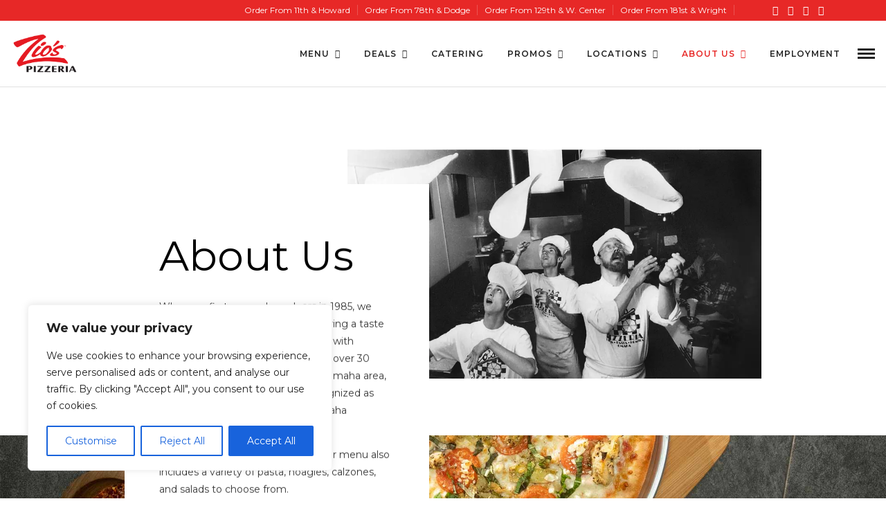

--- FILE ---
content_type: text/html; charset=UTF-8
request_url: https://ziospizzeria.com/about-us/
body_size: 28314
content:
<!DOCTYPE html>
<html lang="en-US" prefix="og: http://ogp.me/ns# fb: http://ogp.me/ns/fb# article: http://ogp.me/ns/article#"  data-menu="classicmenu">
<head>
<meta charset="UTF-8" />
<meta name="viewport" content="width=device-width, initial-scale=1, maximum-scale=1" />
<meta name="format-detection" content="telephone=no">

<link rel="profile" href="http://gmpg.org/xfn/11" />
<link rel="pingback" href="https://ziospizzeria.com/xmlrpc.php" />


		<link rel="shortcut icon" href="https://ziospizzeria.com/wp-content/uploads/2025/06/ZIO_Logo_Color-4.png" />

<title>About Us - Zio's Pizzeria in Omaha</title>

	<style>
		.wpcf7-submit{
			display:none;
		}
		.recaptcha-btn{
			display:block;
		}
		.grecaptcha-badge { margin: 10px 0; }
	</style>
	<script type="text/javascript">
		var contactform = [];
		var checkIfCalled = true;
		var renderGoogleInvisibleRecaptchaFront = function() {
			// prevent form submit from enter key
			jQuery("input[name=_wpcf7]").attr("class","formid");
				jQuery('.wpcf7-form').on('keyup keypress', "input", function(e) {
				  var keyCode = e.keyCode || e.which;
				  if (keyCode === 13) {
					e.preventDefault();
					return false;
				  }
				});

			jQuery('.wpcf7-submit').each(function(index){

				var checkexclude = 0;
				var form = jQuery(this).closest('.wpcf7-form');
				var value = jQuery(form).find(".formid").val();
				// check form exclude from invisible recaptcha
								if(checkexclude == 0){
					// Hide the form orig submit button
					form.find('.wpcf7-submit').hide();

					// Fetch class and value of orig submit button
					btnClasses = form.find('.wpcf7-submit').attr('class');
					btnValue = form.find('.wpcf7-submit').attr('value');

					// Add custom button and recaptcha holder

					form.find('.wpcf7-submit').after('<input type="button" id="wpcf-custom-btn-'+index+'" class="'+btnClasses+'  recaptcha-btn recaptcha-btn-type-css" value="'+btnValue+'" title="'+btnValue+'" >');
					form.append('<div class="recaptcha-holder" id="recaptcha-holder-'+index+'"></div>');
					// Recaptcha rendenr from here
					var holderId = grecaptcha.render('recaptcha-holder-'+index,{
								'sitekey':'6Lf1trcUAAAAADt_1pwl1NMF-UlXwM5iLwhmziHU',
								'size': 'invisible',
								'badge' : 'bottomright', // possible values: bottomright, bottomleft, inline
								'callback' : function (recaptchaToken) {
									//console.log(recaptchaToken);
									var response=jQuery('#recaptcha-holder-'+index).find('.g-recaptcha-response').val();
									//console.log(response);
									//Remove old response and store new respone
									jQuery('#recaptcha-holder-'+index).parent().find(".respose_post").remove();
									jQuery('#recaptcha-holder-'+index).after('<input type="hidden" name="g-recaptcha-response"  value="'+response+'" class="respose_post">')
									grecaptcha.reset(holderId);

									if(typeof customCF7Validator !== 'undefined'){
										if(!customCF7Validator(form)){
											return;
										}
									}
									// Call default Validator function
									else if(contactFormDefaultValidator(form)){
										return;
									}
									else{
										// hide the custom button and show orig submit button again and submit the form
										jQuery('#wpcf-custom-btn-'+index).hide();
										form.find('input[type=submit]').show();
										form.find("input[type=submit]").click();
										form.find('input[type=submit]').hide();
										jQuery('#wpcf-custom-btn-'+index).attr('style','');
									}
								}
						},false);

					// action call when click on custom button
					jQuery('#wpcf-custom-btn-'+index).click(function(event){
						event.preventDefault();
						// Call custom validator function
						if(typeof customCF7Validator == 'function'){
							if(!customCF7Validator(form)){
								return false;
							}
						}
						// Call default Validator function
						else if(contactFormDefaultValidator(form)){
							return false;
						}
						else if(grecaptcha.getResponse(holderId) != ''){
							grecaptcha.reset(holderId);
						}
						else{
							// execute the recaptcha challenge
							grecaptcha.execute(holderId);
						}
					});
				}
			});
		}
	</script><script  src="https://www.google.com/recaptcha/api.js?onload=renderGoogleInvisibleRecaptchaFront&render=explicit" async defer></script><meta name='robots' content='max-image-preview:large' />
	<style>img:is([sizes="auto" i], [sizes^="auto," i]) { contain-intrinsic-size: 3000px 1500px }</style>
	
<!-- SEO Ultimate (http://www.seodesignsolutions.com/wordpress-seo/) -->
	<meta name="description" content="In 1985, we brought the taste of NYC to the heart of Omaha with authentic New York Style pizza. We&#039;ve proudly served Omaha for +30 years!" />
	<meta name="keywords" content="Zio&#039;s Pizzeria,History,Omaha Pizza,NYC Style Pizza,Omaha Restaurant" />
	<meta property="og:type" content="article" />
	<meta property="og:title" content="About Us - Zio&#039;s Pizzeria in Omaha" />
	<meta property="og:description" content="In 1985, we brought the taste of NYC to the heart of Omaha with authentic New York Style pizza. We&#039;ve proudly served Omaha for +30 years!" />
	<meta property="og:url" content="https://ziospizzeria.com/about-us/" />
	<meta property="og:image" content="https://ziospizzeria.com/wp-content/uploads/2017/07/zios-picture-16.jpg" />
	<meta property="article:published_time" content="2015-06-08" />
	<meta property="article:modified_time" content="2019-06-13" />
	<meta property="og:site_name" content="Zio&#039;s Pizzeria" />
	<meta name="twitter:card" content="summary" />

<!-- Code Inserter module -->
<!-- Facebook Pixel Code -->
<script>
  !function(f,b,e,v,n,t,s)
  {if(f.fbq)return;n=f.fbq=function(){n.callMethod?
  n.callMethod.apply(n,arguments):n.queue.push(arguments)};
  if(!f._fbq)f._fbq=n;n.push=n;n.loaded=!0;n.version='2.0';
  n.queue=[];t=b.createElement(e);t.async=!0;
  t.src=v;s=b.getElementsByTagName(e)[0];
  s.parentNode.insertBefore(t,s)}(window, document,'script',
  'https://connect.facebook.net/en_US/fbevents.js');
  fbq('init', '311153382650856');
  fbq('track', 'PageView');
</script>
<noscript><img height="1" width="1" style="display:none"
  src="https://www.facebook.com/tr?id=311153382650856&ev=PageView&noscript=1"
/></noscript>
<!-- End Facebook Pixel Code -->

<!-- /Code Inserter module -->

<!-- /SEO Ultimate -->

<link rel='preload' as='script' href='https://ziospizzeria.com/wp-content/cache/asset-cleanup/one/js/item/cf7-invisible-recaptcha__js__cf7_invisible_recaptcha-js-v6242db13f9f0d358fba85243ac26de0bffe40c0d.js' data-wpacu-preload-js='1'>
<link rel='preload' as='script' href='https://ziospizzeria.com/wp-content/plugins/contact-form-7/includes/js/index.js' data-wpacu-preload-js='1'>
<link rel='preload' as='script' href='https://ziospizzeria.com/wp-content/plugins/woocommerce/assets/js/frontend/woocommerce.min.js' data-wpacu-preload-js='1'>
<link rel='dns-prefetch' href='//www.googletagmanager.com' />
<link rel='dns-prefetch' href='//fonts.googleapis.com' />
<link rel="alternate" type="application/rss+xml" title="Zio&#039;s Pizzeria &raquo; Feed" href="https://ziospizzeria.com/feed/" />
<link rel="alternate" type="application/rss+xml" title="Zio&#039;s Pizzeria &raquo; Comments Feed" href="https://ziospizzeria.com/comments/feed/" />
<link rel="alternate" type="application/rss+xml" title="Zio&#039;s Pizzeria &raquo; About Us Comments Feed" href="https://ziospizzeria.com/about-us/feed/" />
		<!-- This site uses the Google Analytics by ExactMetrics plugin v8.7.3 - Using Analytics tracking - https://www.exactmetrics.com/ -->
		<!-- Note: ExactMetrics is not currently configured on this site. The site owner needs to authenticate with Google Analytics in the ExactMetrics settings panel. -->
					<!-- No tracking code set -->
				<!-- / Google Analytics by ExactMetrics -->
		<script type="text/javascript">
/* <![CDATA[ */
window._wpemojiSettings = {"baseUrl":"https:\/\/s.w.org\/images\/core\/emoji\/16.0.1\/72x72\/","ext":".png","svgUrl":"https:\/\/s.w.org\/images\/core\/emoji\/16.0.1\/svg\/","svgExt":".svg","source":{"concatemoji":"https:\/\/ziospizzeria.com\/wp-includes\/js\/wp-emoji-release.min.js"}};
/*! This file is auto-generated */
!function(s,n){var o,i,e;function c(e){try{var t={supportTests:e,timestamp:(new Date).valueOf()};sessionStorage.setItem(o,JSON.stringify(t))}catch(e){}}function p(e,t,n){e.clearRect(0,0,e.canvas.width,e.canvas.height),e.fillText(t,0,0);var t=new Uint32Array(e.getImageData(0,0,e.canvas.width,e.canvas.height).data),a=(e.clearRect(0,0,e.canvas.width,e.canvas.height),e.fillText(n,0,0),new Uint32Array(e.getImageData(0,0,e.canvas.width,e.canvas.height).data));return t.every(function(e,t){return e===a[t]})}function u(e,t){e.clearRect(0,0,e.canvas.width,e.canvas.height),e.fillText(t,0,0);for(var n=e.getImageData(16,16,1,1),a=0;a<n.data.length;a++)if(0!==n.data[a])return!1;return!0}function f(e,t,n,a){switch(t){case"flag":return n(e,"\ud83c\udff3\ufe0f\u200d\u26a7\ufe0f","\ud83c\udff3\ufe0f\u200b\u26a7\ufe0f")?!1:!n(e,"\ud83c\udde8\ud83c\uddf6","\ud83c\udde8\u200b\ud83c\uddf6")&&!n(e,"\ud83c\udff4\udb40\udc67\udb40\udc62\udb40\udc65\udb40\udc6e\udb40\udc67\udb40\udc7f","\ud83c\udff4\u200b\udb40\udc67\u200b\udb40\udc62\u200b\udb40\udc65\u200b\udb40\udc6e\u200b\udb40\udc67\u200b\udb40\udc7f");case"emoji":return!a(e,"\ud83e\udedf")}return!1}function g(e,t,n,a){var r="undefined"!=typeof WorkerGlobalScope&&self instanceof WorkerGlobalScope?new OffscreenCanvas(300,150):s.createElement("canvas"),o=r.getContext("2d",{willReadFrequently:!0}),i=(o.textBaseline="top",o.font="600 32px Arial",{});return e.forEach(function(e){i[e]=t(o,e,n,a)}),i}function t(e){var t=s.createElement("script");t.src=e,t.defer=!0,s.head.appendChild(t)}"undefined"!=typeof Promise&&(o="wpEmojiSettingsSupports",i=["flag","emoji"],n.supports={everything:!0,everythingExceptFlag:!0},e=new Promise(function(e){s.addEventListener("DOMContentLoaded",e,{once:!0})}),new Promise(function(t){var n=function(){try{var e=JSON.parse(sessionStorage.getItem(o));if("object"==typeof e&&"number"==typeof e.timestamp&&(new Date).valueOf()<e.timestamp+604800&&"object"==typeof e.supportTests)return e.supportTests}catch(e){}return null}();if(!n){if("undefined"!=typeof Worker&&"undefined"!=typeof OffscreenCanvas&&"undefined"!=typeof URL&&URL.createObjectURL&&"undefined"!=typeof Blob)try{var e="postMessage("+g.toString()+"("+[JSON.stringify(i),f.toString(),p.toString(),u.toString()].join(",")+"));",a=new Blob([e],{type:"text/javascript"}),r=new Worker(URL.createObjectURL(a),{name:"wpTestEmojiSupports"});return void(r.onmessage=function(e){c(n=e.data),r.terminate(),t(n)})}catch(e){}c(n=g(i,f,p,u))}t(n)}).then(function(e){for(var t in e)n.supports[t]=e[t],n.supports.everything=n.supports.everything&&n.supports[t],"flag"!==t&&(n.supports.everythingExceptFlag=n.supports.everythingExceptFlag&&n.supports[t]);n.supports.everythingExceptFlag=n.supports.everythingExceptFlag&&!n.supports.flag,n.DOMReady=!1,n.readyCallback=function(){n.DOMReady=!0}}).then(function(){return e}).then(function(){var e;n.supports.everything||(n.readyCallback(),(e=n.source||{}).concatemoji?t(e.concatemoji):e.wpemoji&&e.twemoji&&(t(e.twemoji),t(e.wpemoji)))}))}((window,document),window._wpemojiSettings);
/* ]]> */
</script>
<style id='wp-emoji-styles-inline-css' type='text/css'>

	img.wp-smiley, img.emoji {
		display: inline !important;
		border: none !important;
		box-shadow: none !important;
		height: 1em !important;
		width: 1em !important;
		margin: 0 0.07em !important;
		vertical-align: -0.1em !important;
		background: none !important;
		padding: 0 !important;
	}
</style>
<link rel='preload' as='style' onload="this.onload=null;this.rel='stylesheet'" data-wpacu-preload-it-async='1' id='wpacu-combined-css-head-1-preload-it-async' href='https://ziospizzeria.com/wp-content/cache/asset-cleanup/one/css/head-2b6f03ed341746d75f74a3ce9ecf8a953cc3a148.css' type='text/css' media='all' />
<link rel='stylesheet' id='wpacu-combined-css-head-2' href='https://ziospizzeria.com/wp-content/cache/asset-cleanup/one/css/head-1657130afed92ca0f9000eaa52f645aac23d2ac8.css' type='text/css' media='all' />

<link   rel='preload' as='style' data-wpacu-preload-it-async='1' onload="this.onload=null;this.rel='stylesheet'" id='wpacu-preload-woocommerce-smallscreen-css' href='https://ziospizzeria.com/wp-content/plugins/woocommerce/assets/css/woocommerce-smallscreen.css' type='text/css' media='only screen and (max-width: 768px)' />

<style id='woocommerce-inline-inline-css' type='text/css'>
.woocommerce form .form-row .required { visibility: visible; }
</style>















<link   rel='preload' as='style' data-wpacu-preload-it-async='1' onload="this.onload=null;this.rel='stylesheet'" id='wpacu-preload-google_font_default-css' href='https://fonts.googleapis.com/css?family=Playfair+Display%3A400%2C700%2C400italic&#038;subset=latin%2Ccyrillic-ext%2Cgreek-ext%2Ccyrillic' type='text/css' media='all' />
<link   rel='preload' as='style' data-wpacu-preload-it-async='1' onload="this.onload=null;this.rel='stylesheet'" id='wpacu-preload-google_font0-css' href='https://fonts.googleapis.com/css?family=Montserrat%3A100%2C200%2C300%2C400%2C600%2C700%2C800%2C900%2C400italic&#038;subset=latin%2Ccyrillic-ext%2Cgreek-ext%2Ccyrillic' type='text/css' media='all' />
<link rel='stylesheet' id='kirki_google_fonts-css' href='https://fonts.googleapis.com/css?family=Montserrat%3A600%2C300&#038;subset' type='text/css' media='all' />

<style id='kirki-styles-global-inline-css' type='text/css'>
body, input[type=text], input[type=email], input[type=url], input[type=password], textarea{font-family:Montserrat, Helvetica, Arial, sans-serif;}body{font-size:14px;letter-spacing:0px;font-weight:400;}h1, h2, h3, h4, h5, h6, h7, input[type=submit], input[type=button], a.button, .button, blockquote, #autocomplete li strong, #autocomplete li.view_all, .post_quote_title, label, .portfolio_filter_dropdown, .woocommerce .woocommerce-ordering select, .woocommerce .woocommerce-result-count, .woocommerce ul.products li.product .price, .woocommerce ul.products li.product .button, .woocommerce ul.products li.product a.add_to_cart_button.loading, .woocommerce-page ul.products li.product a.add_to_cart_button.loading, .woocommerce ul.products li.product a.add_to_cart_button:hover, .woocommerce-page ul.products li.product a.add_to_cart_button:hover, .woocommerce #page_content_wrapper a.button, .woocommerce button.button, .woocommerce input.button, .woocommerce #respond input#submit, .woocommerce #content input.button, .woocommerce-page  #page_content_wrapper a.button, .woocommerce-page button.button, .woocommerce-page input.button, .woocommerce-page #respond input#submit, .woocommerce-page #content input.button, .woocommerce-page button.button:hover, .woocommerce-page input.button:hover, .woocommerce-page input.button:active, .woocommerce #page_content_wrapper a.button, .woocommerce-page #page_content_wrapper a.button, .woocommerce.columns-4 ul.products li.product a.add_to_cart_button, .woocommerce.columns-4 ul.products li.product a.add_to_cart_button:hover, strong[itemprop="author"], #footer_before_widget_text{font-family:Montserrat, Helvetica, Arial, sans-serif;}h1, h2, h3, h4, h5, h6, h7{font-weight:400;letter-spacing:0px;}h1{font-size:60px;}h2{font-size:30px;}h3{font-size:26px;}h4{font-size:22px;}h5{font-size:18px;}h6{font-size:16px;}blockquote{font-size:20px;line-height:1.8;}body, .menu_content_classic .menu_title, .menu_content_classic .menu_price{background-color:#ffffff;}body, .pagination a, .slider_wrapper .gallery_image_caption h2, .post_info a{color:#333;}::selection{background-color:#333;}a{color:#000000;}a:hover, a:active, .post_info_comment a i{color:#e72827;}h1, h2, h3, h4, h5, pre, code, tt, blockquote, .post_header h5 a, .post_header h3 a, .post_header.grid h6 a, .post_header.fullwidth h4 a, .post_header h5 a, blockquote, .site_loading_logo_item i, .menu_content_classic .menu_price{color:#000000;}#social_share_wrapper, hr, #social_share_wrapper, .post.type-post, #page_content_wrapper .sidebar .content .sidebar_widget li h2.widgettitle, h2.widgettitle, h5.widgettitle, .comment .right, .widget_tag_cloud div a, .meta-tags a, .tag_cloud a, #footer, #post_more_wrapper, .woocommerce ul.products li.product, .woocommerce-page ul.products li.product, .woocommerce ul.products li.product .price, .woocommerce-page ul.products li.product .price, #page_content_wrapper .inner .sidebar_content, #page_caption, #page_content_wrapper .inner .sidebar_content.left_sidebar, .ajax_close, .ajax_next, .ajax_prev, .portfolio_next, .portfolio_prev, .portfolio_next_prev_wrapper.video .portfolio_prev, .portfolio_next_prev_wrapper.video .portfolio_next, .separated, .blog_next_prev_wrapper, #post_more_wrapper h5, #ajax_portfolio_wrapper.hidding, #ajax_portfolio_wrapper.visible, .tabs.vertical .ui-tabs-panel, .woocommerce div.product .woocommerce-tabs ul.tabs li, .woocommerce #content div.product .woocommerce-tabs ul.tabs li, .woocommerce-page div.product .woocommerce-tabs ul.tabs li, .woocommerce-page #content div.product .woocommerce-tabs ul.tabs li, .woocommerce div.product .woocommerce-tabs .panel, .woocommerce-page div.product .woocommerce-tabs .panel, .woocommerce #content div.product .woocommerce-tabs .panel, .woocommerce-page #content div.product .woocommerce-tabs .panel, .woocommerce table.shop_table, .woocommerce-page table.shop_table, table tr td, .woocommerce .cart-collaterals .cart_totals, .woocommerce-page .cart-collaterals .cart_totals, .woocommerce .cart-collaterals .shipping_calcuLator, .woocommerce-page .cart-collaterals .shipping_calcuLator, .woocommerce .cart-collaterals .cart_totals tr td, .woocommerce .cart-collaterals .cart_totals tr th, .woocommerce-page .cart-collaterals .cart_totals tr td, .woocommerce-page .cart-collaterals .cart_totals tr th, table tr th, .woocommerce #payment, .woocommerce-page #payment, .woocommerce #payment ul.payment_methods li, .woocommerce-page #payment ul.payment_methods li, .woocommerce #payment div.form-row, .woocommerce-page #payment div.form-row, .ui-tabs li:first-child, .ui-tabs .ui-tabs-nav li, .ui-tabs.vertical .ui-tabs-nav li, .ui-tabs.vertical.right .ui-tabs-nav li.ui-state-active, .ui-tabs.vertical .ui-tabs-nav li:last-child, #page_content_wrapper .inner .sidebar_wrapper ul.sidebar_widget li.widget_nav_menu ul.menu li.current-menu-item a, .page_content_wrapper .inner .sidebar_wrapper ul.sidebar_widget li.widget_nav_menu ul.menu li.current-menu-item a, .pricing_wrapper, .pricing_wrapper li, .ui-accordion .ui-accordion-header, .ui-accordion .ui-accordion-content{border-color:#e1e1e1;}.menu_content_classic .menu_highlight, .menu_content_classic .menu_order{background-color:#e72827;}input[type=text], input[type=password], input[type=email], input[type=url], textarea{background-color:#ffffff;color:#444444;border-color:#e1e1e1;}input[type=text]:focus, input[type=password]:focus, input[type=email]:focus, input[type=url]:focus, textarea:focus{border-color:#222222;}input[type=submit], input[type=button], a.button, .button, .woocommerce .page_slider a.button, a.button.fullwidth, .woocommerce-page div.product form.cart .button, .woocommerce #respond input#submit.alt, .woocommerce a.button.alt, .woocommerce button.button.alt, .woocommerce input.button.alt{font-family:Montserrat, Helvetica, Arial, sans-serif;}input[type=submit], input[type=button], a.button, .button, .pagination span, .pagination a:hover, .woocommerce .footer_bar .button, .woocommerce .footer_bar .button:hover, .woocommerce-page div.product form.cart .button, .woocommerce #respond input#submit.alt, .woocommerce a.button.alt, .woocommerce button.button.alt, .woocommerce input.button.alt{background-color:#222222;}.pagination span, .pagination a:hover{border-color:#222222;}input[type=submit], input[type=button], a.button, .button, .pagination a:hover, .woocommerce .footer_bar .button , .woocommerce .footer_bar .button:hover, .woocommerce-page div.product form.cart .button, .woocommerce #respond input#submit.alt, .woocommerce a.button.alt, .woocommerce button.button.alt, .woocommerce input.button.alt{color:#ffffff;border-color:#222222;-webkit-border-radius:0px;-moz-border-radius:0px;border-radius:0px;}.social_share_bubble{background-color:#f0f0f0;}.post_share_bubble a.post_share{color:#000000;}#menu_wrapper .nav ul li a, #menu_wrapper div .nav li > a{font-family:Montserrat, Helvetica, Arial, sans-serif;font-size:12px;font-weight:600;letter-spacing:1px;text-transform:uppercase;}#menu_wrapper .nav ul li a, #menu_wrapper div .nav li > a, #tg_reservation, #tg_reservation:hover, #tg_reservation:active, #mobile_nav_icon{color:#222222;}#tg_reservation, #tg_reservation:hover, #tg_reservation:active, #mobile_nav_icon{border-color:#222222;}#menu_wrapper .nav ul li a.hover, #menu_wrapper .nav ul li a:hover, #menu_wrapper div .nav li a.hover, #menu_wrapper div .nav li a:hover{color:#e72827;}#menu_wrapper div .nav > li.current-menu-item > a, #menu_wrapper div .nav > li.current-menu-parent > a, #menu_wrapper div .nav > li.current-menu-ancestor > a{color:#e72827;}.top_bar{border-color:#e1e1e1;background-color:#ffffff;}#menu_wrapper .nav ul li ul li a, #menu_wrapper div .nav li ul li a{font-size:13px;font-weight:600;letter-spacing:0px;text-transform:none;color:#cccccc;}#menu_wrapper .nav ul li ul li a:hover, #menu_wrapper div .nav li ul li a:hover, #menu_wrapper div .nav li.current-menu-parent ul li a:hover, #menu_wrapper .nav ul li.megamenu ul li ul li a:hover, #menu_wrapper div .nav li.megamenu ul li ul li a:hover, #menu_wrapper .nav ul li.megamenu ul li ul li a:active, #menu_wrapper div .nav li.megamenu ul li ul li a:active, #menu_wrapper div .nav li.megamenu ul li > a, #menu_wrapper div .nav li.megamenu ul li > a:hover, #menu_wrapper div .nav li.megamenu ul li  > a:active{color:#ffffff;}#menu_wrapper .nav ul li ul li a:hover, #menu_wrapper div .nav li ul li a:hover, #menu_wrapper div .nav li.current-menu-parent ul li a:hover, #menu_wrapper .nav ul li.megamenu ul li ul li a:hover, #menu_wrapper div .nav li.megamenu ul li ul li a:hover, #menu_wrapper .nav ul li.megamenu ul li ul li a:active, #menu_wrapper div .nav li.megamenu ul li ul li a:active{background:#333333;}#menu_wrapper .nav ul li ul, #menu_wrapper div .nav li ul{background:#000000;}#menu_wrapper div .nav li.megamenu ul li, #menu_wrapper .nav ul li ul li, #menu_wrapper div .nav li ul li{border-color:#333333;}#menu_wrapper div .nav li.megamenu ul li > a, #menu_wrapper div .nav li.megamenu ul li > a:hover, #menu_wrapper div .nav li.megamenu ul li > a:active{font-size:18px;}#menu_wrapper div .nav li.megamenu ul li{border-color:#333333;}.above_top_bar{background:#e72827;}.above_top_bar, #top_menu li a, .top_contact_info i, .top_contact_info a, .top_contact_info{color:#ffffff;}.above_top_bar .social_wrapper ul li a, .above_top_bar .social_wrapper ul li a:hover{color:#ffffff;}.mobile_menu_wrapper #searchform{background:#333333;}.mobile_menu_wrapper #searchform input[type=text], .mobile_menu_wrapper #searchform button i, .mobile_menu_wrapper #close_mobile_menu i{color:#ffffff;}.mobile_menu_wrapper{background-color:#000000;}.mobile_main_nav li a, #sub_menu li a{font-family:Montserrat, Helvetica, Arial, sans-serif;font-size:24px;text-transform:uppercase;}.mobile_main_nav li a, #sub_menu li a, .mobile_menu_wrapper .sidebar_wrapper a, .mobile_menu_wrapper .sidebar_wrapper, #tg_sidemenu_reservation{color:#777777;}#tg_sidemenu_reservation{border-color:#777777;}.mobile_main_nav li a:hover, .mobile_main_nav li a:active, #sub_menu li a:hover, #sub_menu li a:active, .mobile_menu_wrapper .sidebar_wrapper h2.widgettitle, .mobile_main_nav li.current-menu-item a, #tg_sidemenu_reservation:hover{color:#ffffff;}#tg_sidemenu_reservation:hover{border-color:#ffffff;}#page_caption{background-color:#ffffff;padding-top:30px;padding-bottom:25px;}#page_caption h1, .ppb_title{font-size:60px;font-weight:300;text-transform:uppercase;letter-spacing:1px;color:#e72827;}.ppb_title_first{font-family:Montserrat, Helvetica, Arial, sans-serif;font-size:70px;line-height:50px;color:#cfa670;}#page_caption.hasbg{height:65vh;}h2.ppb_title{font-size:59px;text-transform:uppercase;}.page_header_sep{border-color:#e72827;}.page_tagline, .ppb_subtitle, .post_header .post_detail, .recent_post_detail, .post_detail, .thumb_content span, .portfolio_desc .portfolio_excerpt, .testimonial_customer_position, .testimonial_customer_company{color:#474747;}.post_header .post_detail, .recent_post_detail, .post_detail, .thumb_content span, .portfolio_desc .portfolio_excerpt, .testimonial_customer_position, .testimonial_customer_company{font-size:13px;letter-spacing:2px;text-transform:uppercase;}.page_tagline{font-weight:900;}#page_content_wrapper .sidebar .content .sidebar_widget li h2.widgettitle, h2.widgettitle, h5.widgettitle, h5.related_post, .fullwidth_comment_wrapper h5.comment_header, .author_label, #respond h3, .about_author, .related.products h2, .cart_totals h2, .shipping_calcuLator h2, .upsells.products h2, .cross-sells h2{font-family:Montserrat, Helvetica, Arial, sans-serif;font-size:12px;font-weight:900;letter-spacing:2px;text-transform:uppercase;}#page_content_wrapper .inner .sidebar_wrapper .sidebar .content, .page_content_wrapper .inner .sidebar_wrapper .sidebar .content{color:#222222;}#page_content_wrapper .inner .sidebar_wrapper a, .page_content_wrapper .inner .sidebar_wrapper a{color:#222222;}#page_content_wrapper .inner .sidebar_wrapper a:hover, #page_content_wrapper .inner .sidebar_wrapper a:active, .page_content_wrapper .inner .sidebar_wrapper a:hover, .page_content_wrapper .inner .sidebar_wrapper a:active{color:#e72827;}#page_content_wrapper .sidebar .content .sidebar_widget li h2.widgettitle, h2.widgettitle, h5.widgettitle, h5.related_post, .fullwidth_comment_wrapper h5.comment_header, .author_label, #respond h3, .about_author{color:#222222;}.footer_bar{background-color:#282828;}#footer, #copyright{color:#999999;}#copyright a, #copyright a:active, .social_wrapper ul li a, #footer a, #footer a:active, #footer_before_widget_text a, #footer_before_widget_text a:active, #footer .sidebar_widget li h2.widgettitle{color:#ffffff;}#copyright a:hover, #footer a:hover, .social_wrapper ul li a:hover, #footer_before_widget_text a:hover{color:#e72827;}.footer_bar_wrapper{border-color:#444444;background:#1b1b1b;}.footer_bar_wrapper .social_wrapper ul li a{color:#ffffff;}#copyright, #footer_menu li a{font-size:12px;}.post_header:not(.single) h5, body.single-post .post_header_title h1, #post_featured_slider li .slider_image .slide_post h2, #autocomplete li strong, .post_related strong, #footer ul.sidebar_widget .posts.blog li a, body.single-post #page_caption h1{font-family:Montserrat, Helvetica, Arial, sans-serif;text-transform:none;font-weight:600;letter-spacing:0px;}.woocommerce ul.products li.product .price ins, .woocommerce-page ul.products li.product .price ins, .woocommerce ul.products li.product .price, .woocommerce-page ul.products li.product .price, p.price ins span.amount, p.price span.amount, .woocommerce #content div.product p.price, .woocommerce #content div.product span.price, .woocommerce div.product p.price, .woocommerce div.product span.price, .woocommerce-page #content div.product p.price, .woocommerce-page #content div.product span.price, .woocommerce-page div.product p.price, .woocommerce-page div.product span.price{color:#e72827;}
</style>

<link rel='stylesheet' id='grandrestaurant-custom-css-css' href='https://ziospizzeria.com/wp-content/themes/grandrestaurant/templates/custom-css.php' type='text/css' media='all' />
<script type="text/javascript" id="cookie-law-info-js-extra">
/* <![CDATA[ */
var _ckyConfig = {"_ipData":[],"_assetsURL":"https:\/\/ziospizzeria.com\/wp-content\/plugins\/cookie-law-info\/lite\/frontend\/images\/","_publicURL":"https:\/\/ziospizzeria.com","_expiry":"365","_categories":[{"name":"Necessary","slug":"necessary","isNecessary":true,"ccpaDoNotSell":true,"cookies":[],"active":true,"defaultConsent":{"gdpr":true,"ccpa":true}},{"name":"Functional","slug":"functional","isNecessary":false,"ccpaDoNotSell":true,"cookies":[],"active":true,"defaultConsent":{"gdpr":false,"ccpa":false}},{"name":"Analytics","slug":"analytics","isNecessary":false,"ccpaDoNotSell":true,"cookies":[],"active":true,"defaultConsent":{"gdpr":false,"ccpa":false}},{"name":"Performance","slug":"performance","isNecessary":false,"ccpaDoNotSell":true,"cookies":[],"active":true,"defaultConsent":{"gdpr":false,"ccpa":false}},{"name":"Advertisement","slug":"advertisement","isNecessary":false,"ccpaDoNotSell":true,"cookies":[],"active":true,"defaultConsent":{"gdpr":false,"ccpa":false}}],"_activeLaw":"gdpr","_rootDomain":"","_block":"1","_showBanner":"1","_bannerConfig":{"settings":{"type":"box","preferenceCenterType":"popup","position":"bottom-left","applicableLaw":"gdpr"},"behaviours":{"reloadBannerOnAccept":false,"loadAnalyticsByDefault":false,"animations":{"onLoad":"animate","onHide":"sticky"}},"config":{"revisitConsent":{"status":true,"tag":"revisit-consent","position":"bottom-left","meta":{"url":"#"},"styles":{"background-color":"#0056A7"},"elements":{"title":{"type":"text","tag":"revisit-consent-title","status":true,"styles":{"color":"#0056a7"}}}},"preferenceCenter":{"toggle":{"status":true,"tag":"detail-category-toggle","type":"toggle","states":{"active":{"styles":{"background-color":"#1863DC"}},"inactive":{"styles":{"background-color":"#D0D5D2"}}}}},"categoryPreview":{"status":false,"toggle":{"status":true,"tag":"detail-category-preview-toggle","type":"toggle","states":{"active":{"styles":{"background-color":"#1863DC"}},"inactive":{"styles":{"background-color":"#D0D5D2"}}}}},"videoPlaceholder":{"status":true,"styles":{"background-color":"#000000","border-color":"#000000","color":"#ffffff"}},"readMore":{"status":false,"tag":"readmore-button","type":"link","meta":{"noFollow":true,"newTab":true},"styles":{"color":"#1863DC","background-color":"transparent","border-color":"transparent"}},"auditTable":{"status":true},"optOption":{"status":true,"toggle":{"status":true,"tag":"optout-option-toggle","type":"toggle","states":{"active":{"styles":{"background-color":"#1863dc"}},"inactive":{"styles":{"background-color":"#FFFFFF"}}}}}}},"_version":"3.3.5","_logConsent":"1","_tags":[{"tag":"accept-button","styles":{"color":"#FFFFFF","background-color":"#1863DC","border-color":"#1863DC"}},{"tag":"reject-button","styles":{"color":"#1863DC","background-color":"transparent","border-color":"#1863DC"}},{"tag":"settings-button","styles":{"color":"#1863DC","background-color":"transparent","border-color":"#1863DC"}},{"tag":"readmore-button","styles":{"color":"#1863DC","background-color":"transparent","border-color":"transparent"}},{"tag":"donotsell-button","styles":{"color":"#1863DC","background-color":"transparent","border-color":"transparent"}},{"tag":"accept-button","styles":{"color":"#FFFFFF","background-color":"#1863DC","border-color":"#1863DC"}},{"tag":"revisit-consent","styles":{"background-color":"#0056A7"}}],"_shortCodes":[{"key":"cky_readmore","content":"<a href=\"#\" class=\"cky-policy\" aria-label=\"Cookie Policy\" target=\"_blank\" rel=\"noopener\" data-cky-tag=\"readmore-button\">Cookie Policy<\/a>","tag":"readmore-button","status":false,"attributes":{"rel":"nofollow","target":"_blank"}},{"key":"cky_show_desc","content":"<button class=\"cky-show-desc-btn\" data-cky-tag=\"show-desc-button\" aria-label=\"Show more\">Show more<\/button>","tag":"show-desc-button","status":true,"attributes":[]},{"key":"cky_hide_desc","content":"<button class=\"cky-show-desc-btn\" data-cky-tag=\"hide-desc-button\" aria-label=\"Show less\">Show less<\/button>","tag":"hide-desc-button","status":true,"attributes":[]},{"key":"cky_category_toggle_label","content":"[cky_{{status}}_category_label] [cky_preference_{{category_slug}}_title]","tag":"","status":true,"attributes":[]},{"key":"cky_enable_category_label","content":"Enable","tag":"","status":true,"attributes":[]},{"key":"cky_disable_category_label","content":"Disable","tag":"","status":true,"attributes":[]},{"key":"cky_video_placeholder","content":"<div class=\"video-placeholder-normal\" data-cky-tag=\"video-placeholder\" id=\"[UNIQUEID]\"><p class=\"video-placeholder-text-normal\" data-cky-tag=\"placeholder-title\">Please accept cookies to access this content<\/p><\/div>","tag":"","status":true,"attributes":[]},{"key":"cky_enable_optout_label","content":"Enable","tag":"","status":true,"attributes":[]},{"key":"cky_disable_optout_label","content":"Disable","tag":"","status":true,"attributes":[]},{"key":"cky_optout_toggle_label","content":"[cky_{{status}}_optout_label] [cky_optout_option_title]","tag":"","status":true,"attributes":[]},{"key":"cky_optout_option_title","content":"Do Not Sell or Share My Personal Information","tag":"","status":true,"attributes":[]},{"key":"cky_optout_close_label","content":"Close","tag":"","status":true,"attributes":[]},{"key":"cky_preference_close_label","content":"Close","tag":"","status":true,"attributes":[]}],"_rtl":"","_language":"en","_providersToBlock":[]};
var _ckyStyles = {"css":".cky-overlay{background: #000000; opacity: 0.4; position: fixed; top: 0; left: 0; width: 100%; height: 100%; z-index: 99999999;}.cky-hide{display: none;}.cky-btn-revisit-wrapper{display: flex; align-items: center; justify-content: center; background: #0056a7; width: 45px; height: 45px; border-radius: 50%; position: fixed; z-index: 999999; cursor: pointer;}.cky-revisit-bottom-left{bottom: 15px; left: 15px;}.cky-revisit-bottom-right{bottom: 15px; right: 15px;}.cky-btn-revisit-wrapper .cky-btn-revisit{display: flex; align-items: center; justify-content: center; background: none; border: none; cursor: pointer; position: relative; margin: 0; padding: 0;}.cky-btn-revisit-wrapper .cky-btn-revisit img{max-width: fit-content; margin: 0; height: 30px; width: 30px;}.cky-revisit-bottom-left:hover::before{content: attr(data-tooltip); position: absolute; background: #4e4b66; color: #ffffff; left: calc(100% + 7px); font-size: 12px; line-height: 16px; width: max-content; padding: 4px 8px; border-radius: 4px;}.cky-revisit-bottom-left:hover::after{position: absolute; content: \"\"; border: 5px solid transparent; left: calc(100% + 2px); border-left-width: 0; border-right-color: #4e4b66;}.cky-revisit-bottom-right:hover::before{content: attr(data-tooltip); position: absolute; background: #4e4b66; color: #ffffff; right: calc(100% + 7px); font-size: 12px; line-height: 16px; width: max-content; padding: 4px 8px; border-radius: 4px;}.cky-revisit-bottom-right:hover::after{position: absolute; content: \"\"; border: 5px solid transparent; right: calc(100% + 2px); border-right-width: 0; border-left-color: #4e4b66;}.cky-revisit-hide{display: none;}.cky-consent-container{position: fixed; width: 440px; box-sizing: border-box; z-index: 9999999; border-radius: 6px;}.cky-consent-container .cky-consent-bar{background: #ffffff; border: 1px solid; padding: 20px 26px; box-shadow: 0 -1px 10px 0 #acabab4d; border-radius: 6px;}.cky-box-bottom-left{bottom: 40px; left: 40px;}.cky-box-bottom-right{bottom: 40px; right: 40px;}.cky-box-top-left{top: 40px; left: 40px;}.cky-box-top-right{top: 40px; right: 40px;}.cky-custom-brand-logo-wrapper .cky-custom-brand-logo{width: 100px; height: auto; margin: 0 0 12px 0;}.cky-notice .cky-title{color: #212121; font-weight: 700; font-size: 18px; line-height: 24px; margin: 0 0 12px 0;}.cky-notice-des *,.cky-preference-content-wrapper *,.cky-accordion-header-des *,.cky-gpc-wrapper .cky-gpc-desc *{font-size: 14px;}.cky-notice-des{color: #212121; font-size: 14px; line-height: 24px; font-weight: 400;}.cky-notice-des img{height: 25px; width: 25px;}.cky-consent-bar .cky-notice-des p,.cky-gpc-wrapper .cky-gpc-desc p,.cky-preference-body-wrapper .cky-preference-content-wrapper p,.cky-accordion-header-wrapper .cky-accordion-header-des p,.cky-cookie-des-table li div:last-child p{color: inherit; margin-top: 0; overflow-wrap: break-word;}.cky-notice-des P:last-child,.cky-preference-content-wrapper p:last-child,.cky-cookie-des-table li div:last-child p:last-child,.cky-gpc-wrapper .cky-gpc-desc p:last-child{margin-bottom: 0;}.cky-notice-des a.cky-policy,.cky-notice-des button.cky-policy{font-size: 14px; color: #1863dc; white-space: nowrap; cursor: pointer; background: transparent; border: 1px solid; text-decoration: underline;}.cky-notice-des button.cky-policy{padding: 0;}.cky-notice-des a.cky-policy:focus-visible,.cky-notice-des button.cky-policy:focus-visible,.cky-preference-content-wrapper .cky-show-desc-btn:focus-visible,.cky-accordion-header .cky-accordion-btn:focus-visible,.cky-preference-header .cky-btn-close:focus-visible,.cky-switch input[type=\"checkbox\"]:focus-visible,.cky-footer-wrapper a:focus-visible,.cky-btn:focus-visible{outline: 2px solid #1863dc; outline-offset: 2px;}.cky-btn:focus:not(:focus-visible),.cky-accordion-header .cky-accordion-btn:focus:not(:focus-visible),.cky-preference-content-wrapper .cky-show-desc-btn:focus:not(:focus-visible),.cky-btn-revisit-wrapper .cky-btn-revisit:focus:not(:focus-visible),.cky-preference-header .cky-btn-close:focus:not(:focus-visible),.cky-consent-bar .cky-banner-btn-close:focus:not(:focus-visible){outline: 0;}button.cky-show-desc-btn:not(:hover):not(:active){color: #1863dc; background: transparent;}button.cky-accordion-btn:not(:hover):not(:active),button.cky-banner-btn-close:not(:hover):not(:active),button.cky-btn-revisit:not(:hover):not(:active),button.cky-btn-close:not(:hover):not(:active){background: transparent;}.cky-consent-bar button:hover,.cky-modal.cky-modal-open button:hover,.cky-consent-bar button:focus,.cky-modal.cky-modal-open button:focus{text-decoration: none;}.cky-notice-btn-wrapper{display: flex; justify-content: flex-start; align-items: center; flex-wrap: wrap; margin-top: 16px;}.cky-notice-btn-wrapper .cky-btn{text-shadow: none; box-shadow: none;}.cky-btn{flex: auto; max-width: 100%; font-size: 14px; font-family: inherit; line-height: 24px; padding: 8px; font-weight: 500; margin: 0 8px 0 0; border-radius: 2px; cursor: pointer; text-align: center; text-transform: none; min-height: 0;}.cky-btn:hover{opacity: 0.8;}.cky-btn-customize{color: #1863dc; background: transparent; border: 2px solid #1863dc;}.cky-btn-reject{color: #1863dc; background: transparent; border: 2px solid #1863dc;}.cky-btn-accept{background: #1863dc; color: #ffffff; border: 2px solid #1863dc;}.cky-btn:last-child{margin-right: 0;}@media (max-width: 576px){.cky-box-bottom-left{bottom: 0; left: 0;}.cky-box-bottom-right{bottom: 0; right: 0;}.cky-box-top-left{top: 0; left: 0;}.cky-box-top-right{top: 0; right: 0;}}@media (max-height: 480px){.cky-consent-container{max-height: 100vh;overflow-y: scroll}.cky-notice-des{max-height: unset !important;overflow-y: unset !important}.cky-preference-center{height: 100vh;overflow: auto !important}.cky-preference-center .cky-preference-body-wrapper{overflow: unset}}@media (max-width: 440px){.cky-box-bottom-left, .cky-box-bottom-right, .cky-box-top-left, .cky-box-top-right{width: 100%; max-width: 100%;}.cky-consent-container .cky-consent-bar{padding: 20px 0;}.cky-custom-brand-logo-wrapper, .cky-notice .cky-title, .cky-notice-des, .cky-notice-btn-wrapper{padding: 0 24px;}.cky-notice-des{max-height: 40vh; overflow-y: scroll;}.cky-notice-btn-wrapper{flex-direction: column; margin-top: 0;}.cky-btn{width: 100%; margin: 10px 0 0 0;}.cky-notice-btn-wrapper .cky-btn-customize{order: 2;}.cky-notice-btn-wrapper .cky-btn-reject{order: 3;}.cky-notice-btn-wrapper .cky-btn-accept{order: 1; margin-top: 16px;}}@media (max-width: 352px){.cky-notice .cky-title{font-size: 16px;}.cky-notice-des *{font-size: 12px;}.cky-notice-des, .cky-btn{font-size: 12px;}}.cky-modal.cky-modal-open{display: flex; visibility: visible; -webkit-transform: translate(-50%, -50%); -moz-transform: translate(-50%, -50%); -ms-transform: translate(-50%, -50%); -o-transform: translate(-50%, -50%); transform: translate(-50%, -50%); top: 50%; left: 50%; transition: all 1s ease;}.cky-modal{box-shadow: 0 32px 68px rgba(0, 0, 0, 0.3); margin: 0 auto; position: fixed; max-width: 100%; background: #ffffff; top: 50%; box-sizing: border-box; border-radius: 6px; z-index: 999999999; color: #212121; -webkit-transform: translate(-50%, 100%); -moz-transform: translate(-50%, 100%); -ms-transform: translate(-50%, 100%); -o-transform: translate(-50%, 100%); transform: translate(-50%, 100%); visibility: hidden; transition: all 0s ease;}.cky-preference-center{max-height: 79vh; overflow: hidden; width: 845px; overflow: hidden; flex: 1 1 0; display: flex; flex-direction: column; border-radius: 6px;}.cky-preference-header{display: flex; align-items: center; justify-content: space-between; padding: 22px 24px; border-bottom: 1px solid;}.cky-preference-header .cky-preference-title{font-size: 18px; font-weight: 700; line-height: 24px;}.cky-preference-header .cky-btn-close{margin: 0; cursor: pointer; vertical-align: middle; padding: 0; background: none; border: none; width: 24px; height: 24px; min-height: 0; line-height: 0; text-shadow: none; box-shadow: none;}.cky-preference-header .cky-btn-close img{margin: 0; height: 10px; width: 10px;}.cky-preference-body-wrapper{padding: 0 24px; flex: 1; overflow: auto; box-sizing: border-box;}.cky-preference-content-wrapper,.cky-gpc-wrapper .cky-gpc-desc{font-size: 14px; line-height: 24px; font-weight: 400; padding: 12px 0;}.cky-preference-content-wrapper{border-bottom: 1px solid;}.cky-preference-content-wrapper img{height: 25px; width: 25px;}.cky-preference-content-wrapper .cky-show-desc-btn{font-size: 14px; font-family: inherit; color: #1863dc; text-decoration: none; line-height: 24px; padding: 0; margin: 0; white-space: nowrap; cursor: pointer; background: transparent; border-color: transparent; text-transform: none; min-height: 0; text-shadow: none; box-shadow: none;}.cky-accordion-wrapper{margin-bottom: 10px;}.cky-accordion{border-bottom: 1px solid;}.cky-accordion:last-child{border-bottom: none;}.cky-accordion .cky-accordion-item{display: flex; margin-top: 10px;}.cky-accordion .cky-accordion-body{display: none;}.cky-accordion.cky-accordion-active .cky-accordion-body{display: block; padding: 0 22px; margin-bottom: 16px;}.cky-accordion-header-wrapper{cursor: pointer; width: 100%;}.cky-accordion-item .cky-accordion-header{display: flex; justify-content: space-between; align-items: center;}.cky-accordion-header .cky-accordion-btn{font-size: 16px; font-family: inherit; color: #212121; line-height: 24px; background: none; border: none; font-weight: 700; padding: 0; margin: 0; cursor: pointer; text-transform: none; min-height: 0; text-shadow: none; box-shadow: none;}.cky-accordion-header .cky-always-active{color: #008000; font-weight: 600; line-height: 24px; font-size: 14px;}.cky-accordion-header-des{font-size: 14px; line-height: 24px; margin: 10px 0 16px 0;}.cky-accordion-chevron{margin-right: 22px; position: relative; cursor: pointer;}.cky-accordion-chevron-hide{display: none;}.cky-accordion .cky-accordion-chevron i::before{content: \"\"; position: absolute; border-right: 1.4px solid; border-bottom: 1.4px solid; border-color: inherit; height: 6px; width: 6px; -webkit-transform: rotate(-45deg); -moz-transform: rotate(-45deg); -ms-transform: rotate(-45deg); -o-transform: rotate(-45deg); transform: rotate(-45deg); transition: all 0.2s ease-in-out; top: 8px;}.cky-accordion.cky-accordion-active .cky-accordion-chevron i::before{-webkit-transform: rotate(45deg); -moz-transform: rotate(45deg); -ms-transform: rotate(45deg); -o-transform: rotate(45deg); transform: rotate(45deg);}.cky-audit-table{background: #f4f4f4; border-radius: 6px;}.cky-audit-table .cky-empty-cookies-text{color: inherit; font-size: 12px; line-height: 24px; margin: 0; padding: 10px;}.cky-audit-table .cky-cookie-des-table{font-size: 12px; line-height: 24px; font-weight: normal; padding: 15px 10px; border-bottom: 1px solid; border-bottom-color: inherit; margin: 0;}.cky-audit-table .cky-cookie-des-table:last-child{border-bottom: none;}.cky-audit-table .cky-cookie-des-table li{list-style-type: none; display: flex; padding: 3px 0;}.cky-audit-table .cky-cookie-des-table li:first-child{padding-top: 0;}.cky-cookie-des-table li div:first-child{width: 100px; font-weight: 600; word-break: break-word; word-wrap: break-word;}.cky-cookie-des-table li div:last-child{flex: 1; word-break: break-word; word-wrap: break-word; margin-left: 8px;}.cky-footer-shadow{display: block; width: 100%; height: 40px; background: linear-gradient(180deg, rgba(255, 255, 255, 0) 0%, #ffffff 100%); position: absolute; bottom: calc(100% - 1px);}.cky-footer-wrapper{position: relative;}.cky-prefrence-btn-wrapper{display: flex; flex-wrap: wrap; align-items: center; justify-content: center; padding: 22px 24px; border-top: 1px solid;}.cky-prefrence-btn-wrapper .cky-btn{flex: auto; max-width: 100%; text-shadow: none; box-shadow: none;}.cky-btn-preferences{color: #1863dc; background: transparent; border: 2px solid #1863dc;}.cky-preference-header,.cky-preference-body-wrapper,.cky-preference-content-wrapper,.cky-accordion-wrapper,.cky-accordion,.cky-accordion-wrapper,.cky-footer-wrapper,.cky-prefrence-btn-wrapper{border-color: inherit;}@media (max-width: 845px){.cky-modal{max-width: calc(100% - 16px);}}@media (max-width: 576px){.cky-modal{max-width: 100%;}.cky-preference-center{max-height: 100vh;}.cky-prefrence-btn-wrapper{flex-direction: column;}.cky-accordion.cky-accordion-active .cky-accordion-body{padding-right: 0;}.cky-prefrence-btn-wrapper .cky-btn{width: 100%; margin: 10px 0 0 0;}.cky-prefrence-btn-wrapper .cky-btn-reject{order: 3;}.cky-prefrence-btn-wrapper .cky-btn-accept{order: 1; margin-top: 0;}.cky-prefrence-btn-wrapper .cky-btn-preferences{order: 2;}}@media (max-width: 425px){.cky-accordion-chevron{margin-right: 15px;}.cky-notice-btn-wrapper{margin-top: 0;}.cky-accordion.cky-accordion-active .cky-accordion-body{padding: 0 15px;}}@media (max-width: 352px){.cky-preference-header .cky-preference-title{font-size: 16px;}.cky-preference-header{padding: 16px 24px;}.cky-preference-content-wrapper *, .cky-accordion-header-des *{font-size: 12px;}.cky-preference-content-wrapper, .cky-preference-content-wrapper .cky-show-more, .cky-accordion-header .cky-always-active, .cky-accordion-header-des, .cky-preference-content-wrapper .cky-show-desc-btn, .cky-notice-des a.cky-policy{font-size: 12px;}.cky-accordion-header .cky-accordion-btn{font-size: 14px;}}.cky-switch{display: flex;}.cky-switch input[type=\"checkbox\"]{position: relative; width: 44px; height: 24px; margin: 0; background: #d0d5d2; -webkit-appearance: none; border-radius: 50px; cursor: pointer; outline: 0; border: none; top: 0;}.cky-switch input[type=\"checkbox\"]:checked{background: #1863dc;}.cky-switch input[type=\"checkbox\"]:before{position: absolute; content: \"\"; height: 20px; width: 20px; left: 2px; bottom: 2px; border-radius: 50%; background-color: white; -webkit-transition: 0.4s; transition: 0.4s; margin: 0;}.cky-switch input[type=\"checkbox\"]:after{display: none;}.cky-switch input[type=\"checkbox\"]:checked:before{-webkit-transform: translateX(20px); -ms-transform: translateX(20px); transform: translateX(20px);}@media (max-width: 425px){.cky-switch input[type=\"checkbox\"]{width: 38px; height: 21px;}.cky-switch input[type=\"checkbox\"]:before{height: 17px; width: 17px;}.cky-switch input[type=\"checkbox\"]:checked:before{-webkit-transform: translateX(17px); -ms-transform: translateX(17px); transform: translateX(17px);}}.cky-consent-bar .cky-banner-btn-close{position: absolute; right: 9px; top: 5px; background: none; border: none; cursor: pointer; padding: 0; margin: 0; min-height: 0; line-height: 0; height: 24px; width: 24px; text-shadow: none; box-shadow: none;}.cky-consent-bar .cky-banner-btn-close img{height: 9px; width: 9px; margin: 0;}.cky-notice-group{font-size: 14px; line-height: 24px; font-weight: 400; color: #212121;}.cky-notice-btn-wrapper .cky-btn-do-not-sell{font-size: 14px; line-height: 24px; padding: 6px 0; margin: 0; font-weight: 500; background: none; border-radius: 2px; border: none; cursor: pointer; text-align: left; color: #1863dc; background: transparent; border-color: transparent; box-shadow: none; text-shadow: none;}.cky-consent-bar .cky-banner-btn-close:focus-visible,.cky-notice-btn-wrapper .cky-btn-do-not-sell:focus-visible,.cky-opt-out-btn-wrapper .cky-btn:focus-visible,.cky-opt-out-checkbox-wrapper input[type=\"checkbox\"].cky-opt-out-checkbox:focus-visible{outline: 2px solid #1863dc; outline-offset: 2px;}@media (max-width: 440px){.cky-consent-container{width: 100%;}}@media (max-width: 352px){.cky-notice-des a.cky-policy, .cky-notice-btn-wrapper .cky-btn-do-not-sell{font-size: 12px;}}.cky-opt-out-wrapper{padding: 12px 0;}.cky-opt-out-wrapper .cky-opt-out-checkbox-wrapper{display: flex; align-items: center;}.cky-opt-out-checkbox-wrapper .cky-opt-out-checkbox-label{font-size: 16px; font-weight: 700; line-height: 24px; margin: 0 0 0 12px; cursor: pointer;}.cky-opt-out-checkbox-wrapper input[type=\"checkbox\"].cky-opt-out-checkbox{background-color: #ffffff; border: 1px solid black; width: 20px; height: 18.5px; margin: 0; -webkit-appearance: none; position: relative; display: flex; align-items: center; justify-content: center; border-radius: 2px; cursor: pointer;}.cky-opt-out-checkbox-wrapper input[type=\"checkbox\"].cky-opt-out-checkbox:checked{background-color: #1863dc; border: none;}.cky-opt-out-checkbox-wrapper input[type=\"checkbox\"].cky-opt-out-checkbox:checked::after{left: 6px; bottom: 4px; width: 7px; height: 13px; border: solid #ffffff; border-width: 0 3px 3px 0; border-radius: 2px; -webkit-transform: rotate(45deg); -ms-transform: rotate(45deg); transform: rotate(45deg); content: \"\"; position: absolute; box-sizing: border-box;}.cky-opt-out-checkbox-wrapper.cky-disabled .cky-opt-out-checkbox-label,.cky-opt-out-checkbox-wrapper.cky-disabled input[type=\"checkbox\"].cky-opt-out-checkbox{cursor: no-drop;}.cky-gpc-wrapper{margin: 0 0 0 32px;}.cky-footer-wrapper .cky-opt-out-btn-wrapper{display: flex; flex-wrap: wrap; align-items: center; justify-content: center; padding: 22px 24px;}.cky-opt-out-btn-wrapper .cky-btn{flex: auto; max-width: 100%; text-shadow: none; box-shadow: none;}.cky-opt-out-btn-wrapper .cky-btn-cancel{border: 1px solid #dedfe0; background: transparent; color: #858585;}.cky-opt-out-btn-wrapper .cky-btn-confirm{background: #1863dc; color: #ffffff; border: 1px solid #1863dc;}@media (max-width: 352px){.cky-opt-out-checkbox-wrapper .cky-opt-out-checkbox-label{font-size: 14px;}.cky-gpc-wrapper .cky-gpc-desc, .cky-gpc-wrapper .cky-gpc-desc *{font-size: 12px;}.cky-opt-out-checkbox-wrapper input[type=\"checkbox\"].cky-opt-out-checkbox{width: 16px; height: 16px;}.cky-opt-out-checkbox-wrapper input[type=\"checkbox\"].cky-opt-out-checkbox:checked::after{left: 5px; bottom: 4px; width: 3px; height: 9px;}.cky-gpc-wrapper{margin: 0 0 0 28px;}}.video-placeholder-youtube{background-size: 100% 100%; background-position: center; background-repeat: no-repeat; background-color: #b2b0b059; position: relative; display: flex; align-items: center; justify-content: center; max-width: 100%;}.video-placeholder-text-youtube{text-align: center; align-items: center; padding: 10px 16px; background-color: #000000cc; color: #ffffff; border: 1px solid; border-radius: 2px; cursor: pointer;}.video-placeholder-normal{background-image: url(\"\/wp-content\/plugins\/cookie-law-info\/lite\/frontend\/images\/placeholder.svg\"); background-size: 80px; background-position: center; background-repeat: no-repeat; background-color: #b2b0b059; position: relative; display: flex; align-items: flex-end; justify-content: center; max-width: 100%;}.video-placeholder-text-normal{align-items: center; padding: 10px 16px; text-align: center; border: 1px solid; border-radius: 2px; cursor: pointer;}.cky-rtl{direction: rtl; text-align: right;}.cky-rtl .cky-banner-btn-close{left: 9px; right: auto;}.cky-rtl .cky-notice-btn-wrapper .cky-btn:last-child{margin-right: 8px;}.cky-rtl .cky-notice-btn-wrapper .cky-btn:first-child{margin-right: 0;}.cky-rtl .cky-notice-btn-wrapper{margin-left: 0; margin-right: 15px;}.cky-rtl .cky-prefrence-btn-wrapper .cky-btn{margin-right: 8px;}.cky-rtl .cky-prefrence-btn-wrapper .cky-btn:first-child{margin-right: 0;}.cky-rtl .cky-accordion .cky-accordion-chevron i::before{border: none; border-left: 1.4px solid; border-top: 1.4px solid; left: 12px;}.cky-rtl .cky-accordion.cky-accordion-active .cky-accordion-chevron i::before{-webkit-transform: rotate(-135deg); -moz-transform: rotate(-135deg); -ms-transform: rotate(-135deg); -o-transform: rotate(-135deg); transform: rotate(-135deg);}@media (max-width: 768px){.cky-rtl .cky-notice-btn-wrapper{margin-right: 0;}}@media (max-width: 576px){.cky-rtl .cky-notice-btn-wrapper .cky-btn:last-child{margin-right: 0;}.cky-rtl .cky-prefrence-btn-wrapper .cky-btn{margin-right: 0;}.cky-rtl .cky-accordion.cky-accordion-active .cky-accordion-body{padding: 0 22px 0 0;}}@media (max-width: 425px){.cky-rtl .cky-accordion.cky-accordion-active .cky-accordion-body{padding: 0 15px 0 0;}}.cky-rtl .cky-opt-out-btn-wrapper .cky-btn{margin-right: 12px;}.cky-rtl .cky-opt-out-btn-wrapper .cky-btn:first-child{margin-right: 0;}.cky-rtl .cky-opt-out-checkbox-wrapper .cky-opt-out-checkbox-label{margin: 0 12px 0 0;}"};
/* ]]> */
</script>
<script type="text/javascript" src="https://ziospizzeria.com/wp-content/plugins/cookie-law-info/lite/frontend/js/script.min.js" id="cookie-law-info-js"></script>
<script type="text/javascript" src="https://ziospizzeria.com/wp-includes/js/jquery/jquery.min.js" id="jquery-core-js"></script>
<script type="text/javascript" src="https://ziospizzeria.com/wp-includes/js/jquery/jquery-migrate.min.js" id="jquery-migrate-js"></script>
<script data-wpacu-to-be-preloaded-basic='1' type="text/javascript" src="https://ziospizzeria.com/wp-content/cache/asset-cleanup/one/js/item/cf7-invisible-recaptcha__js__cf7_invisible_recaptcha-js-v6242db13f9f0d358fba85243ac26de0bffe40c0d.js" id="cf7_invisible_recaptcha_functions-js"></script>
<script type="text/javascript" src="https://ziospizzeria.com/wp-content/plugins/revslider/public/assets/js/rbtools.min.js" id="tp-tools-js"></script>
<script type="text/javascript" src="https://ziospizzeria.com/wp-content/plugins/revslider/public/assets/js/rs6.min.js" id="revmin-js"></script>
<script type="text/javascript" src="https://ziospizzeria.com/wp-content/plugins/woocommerce/assets/js/jquery-blockui/jquery.blockUI.min.js" id="jquery-blockui-js" data-wp-strategy="defer"></script>
<script type="text/javascript" id="wc-add-to-cart-js-extra">
/* <![CDATA[ */
var wc_add_to_cart_params = {"ajax_url":"\/wp-admin\/admin-ajax.php","wc_ajax_url":"\/?wc-ajax=%%endpoint%%","i18n_view_cart":"View cart","cart_url":"https:\/\/ziospizzeria.com","is_cart":"","cart_redirect_after_add":"no"};
/* ]]> */
</script>
<script type="text/javascript" src="https://ziospizzeria.com/wp-content/plugins/woocommerce/assets/js/frontend/add-to-cart.min.js" id="wc-add-to-cart-js" defer="defer" data-wp-strategy="defer"></script>
<script type="text/javascript" src="https://ziospizzeria.com/wp-content/plugins/woocommerce/assets/js/js-cookie/js.cookie.min.js" id="js-cookie-js" data-wp-strategy="defer"></script>

<!-- Google tag (gtag.js) snippet added by Site Kit -->
<!-- Google Analytics snippet added by Site Kit -->
<script type="text/javascript" src="https://www.googletagmanager.com/gtag/js?id=GT-TNHGV455" id="google_gtagjs-js" async></script>
<script type="text/javascript" id="google_gtagjs-js-after">
/* <![CDATA[ */
window.dataLayer = window.dataLayer || [];function gtag(){dataLayer.push(arguments);}
gtag("set","linker",{"domains":["ziospizzeria.com"]});
gtag("js", new Date());
gtag("set", "developer_id.dZTNiMT", true);
gtag("config", "GT-TNHGV455");
 window._googlesitekit = window._googlesitekit || {}; window._googlesitekit.throttledEvents = []; window._googlesitekit.gtagEvent = (name, data) => { var key = JSON.stringify( { name, data } ); if ( !! window._googlesitekit.throttledEvents[ key ] ) { return; } window._googlesitekit.throttledEvents[ key ] = true; setTimeout( () => { delete window._googlesitekit.throttledEvents[ key ]; }, 5 ); gtag( "event", name, { ...data, event_source: "site-kit" } ); }; 
/* ]]> */
</script>
<link rel="https://api.w.org/" href="https://ziospizzeria.com/wp-json/" /><link rel="alternate" title="JSON" type="application/json" href="https://ziospizzeria.com/wp-json/wp/v2/pages/3620" /><link rel="EditURI" type="application/rsd+xml" title="RSD" href="https://ziospizzeria.com/xmlrpc.php?rsd" />
<meta name="generator" content="WordPress 6.8.3" />
<meta name="generator" content="WooCommerce 10.1.0" />
<link rel='shortlink' href='https://ziospizzeria.com/?p=3620' />
<link rel="alternate" title="oEmbed (JSON)" type="application/json+oembed" href="https://ziospizzeria.com/wp-json/oembed/1.0/embed?url=https%3A%2F%2Fziospizzeria.com%2Fabout-us%2F" />
<link rel="alternate" title="oEmbed (XML)" type="text/xml+oembed" href="https://ziospizzeria.com/wp-json/oembed/1.0/embed?url=https%3A%2F%2Fziospizzeria.com%2Fabout-us%2F&#038;format=xml" />
<style id="cky-style-inline">[data-cky-tag]{visibility:hidden;}</style><meta name="generator" content="Site Kit by Google 1.159.0" /><meta name="google-site-verification" content="WFm4mwCcMAbzzWJuAgWVVsnzORbVDWIGmzMLRJ5KngY" /><!-- HFCM by 99 Robots - Snippet # 1: MailChimp Pop-up -->
<script id="mcjs">!function(c,h,i,m,p){m=c.createElement(h),p=c.getElementsByTagName(h)[0],m.async=1,m.src=i,p.parentNode.insertBefore(m,p)}(document,"script","https://chimpstatic.com/mcjs-connected/js/users/9e3e46052b1365f9a8bdae51c/da49f76a81b3167090aefeaf5.js");</script>
<!-- /end HFCM by 99 Robots -->
<!-- HFCM by 99 Robots - Snippet # 6: Google Analytics -->
<!-- Google tag (gtag.js) -->
<script async src="https://www.googletagmanager.com/gtag/js?id=G-D3LR7BX06P"></script>
<script>
  window.dataLayer = window.dataLayer || [];
  function gtag(){dataLayer.push(arguments);}
  gtag('js', new Date());

  gtag('config', 'G-D3LR7BX06P');
</script>
<!-- /end HFCM by 99 Robots -->

        <script type="text/javascript">
            var jQueryMigrateHelperHasSentDowngrade = false;

			window.onerror = function( msg, url, line, col, error ) {
				// Break out early, do not processing if a downgrade reqeust was already sent.
				if ( jQueryMigrateHelperHasSentDowngrade ) {
					return true;
                }

				var xhr = new XMLHttpRequest();
				var nonce = '5112bebe01';
				var jQueryFunctions = [
					'andSelf',
					'browser',
					'live',
					'boxModel',
					'support.boxModel',
					'size',
					'swap',
					'clean',
					'sub',
                ];
				var match_pattern = /\)\.(.+?) is not a function/;
                var erroredFunction = msg.match( match_pattern );

                // If there was no matching functions, do not try to downgrade.
                if ( null === erroredFunction || typeof erroredFunction !== 'object' || typeof erroredFunction[1] === "undefined" || -1 === jQueryFunctions.indexOf( erroredFunction[1] ) ) {
                    return true;
                }

                // Set that we've now attempted a downgrade request.
                jQueryMigrateHelperHasSentDowngrade = true;

				xhr.open( 'POST', 'https://ziospizzeria.com/wp-admin/admin-ajax.php' );
				xhr.setRequestHeader( 'Content-Type', 'application/x-www-form-urlencoded' );
				xhr.onload = function () {
					var response,
                        reload = false;

					if ( 200 === xhr.status ) {
                        try {
                        	response = JSON.parse( xhr.response );

                        	reload = response.data.reload;
                        } catch ( e ) {
                        	reload = false;
                        }
                    }

					// Automatically reload the page if a deprecation caused an automatic downgrade, ensure visitors get the best possible experience.
					if ( reload ) {
						location.reload();
                    }
				};

				xhr.send( encodeURI( 'action=jquery-migrate-downgrade-version&_wpnonce=' + nonce ) );

				// Suppress error alerts in older browsers
				return true;
			}
        </script>

			<noscript><style>.woocommerce-product-gallery{ opacity: 1 !important; }</style></noscript>
	<link rel="canonical" href="https://ziospizzeria.com/about-us/" />

<meta name="generator" content="Powered by Slider Revolution 6.3.1 - responsive, Mobile-Friendly Slider Plugin for WordPress with comfortable drag and drop interface." />
<link rel="icon" href="https://ziospizzeria.com/wp-content/uploads/2025/06/cropped-ZIO_Logo_Color-4-32x32.png" sizes="32x32" />
<link rel="icon" href="https://ziospizzeria.com/wp-content/uploads/2025/06/cropped-ZIO_Logo_Color-4-192x192.png" sizes="192x192" />
<link rel="apple-touch-icon" href="https://ziospizzeria.com/wp-content/uploads/2025/06/cropped-ZIO_Logo_Color-4-180x180.png" />
<meta name="msapplication-TileImage" content="https://ziospizzeria.com/wp-content/uploads/2025/06/cropped-ZIO_Logo_Color-4-270x270.png" />
<script type="text/javascript">function setREVStartSize(e){
			//window.requestAnimationFrame(function() {				 
				window.RSIW = window.RSIW===undefined ? window.innerWidth : window.RSIW;	
				window.RSIH = window.RSIH===undefined ? window.innerHeight : window.RSIH;	
				try {								
					var pw = document.getElementById(e.c).parentNode.offsetWidth,
						newh;
					pw = pw===0 || isNaN(pw) ? window.RSIW : pw;
					e.tabw = e.tabw===undefined ? 0 : parseInt(e.tabw);
					e.thumbw = e.thumbw===undefined ? 0 : parseInt(e.thumbw);
					e.tabh = e.tabh===undefined ? 0 : parseInt(e.tabh);
					e.thumbh = e.thumbh===undefined ? 0 : parseInt(e.thumbh);
					e.tabhide = e.tabhide===undefined ? 0 : parseInt(e.tabhide);
					e.thumbhide = e.thumbhide===undefined ? 0 : parseInt(e.thumbhide);
					e.mh = e.mh===undefined || e.mh=="" || e.mh==="auto" ? 0 : parseInt(e.mh,0);		
					if(e.layout==="fullscreen" || e.l==="fullscreen") 						
						newh = Math.max(e.mh,window.RSIH);					
					else{					
						e.gw = Array.isArray(e.gw) ? e.gw : [e.gw];
						for (var i in e.rl) if (e.gw[i]===undefined || e.gw[i]===0) e.gw[i] = e.gw[i-1];					
						e.gh = e.el===undefined || e.el==="" || (Array.isArray(e.el) && e.el.length==0)? e.gh : e.el;
						e.gh = Array.isArray(e.gh) ? e.gh : [e.gh];
						for (var i in e.rl) if (e.gh[i]===undefined || e.gh[i]===0) e.gh[i] = e.gh[i-1];
											
						var nl = new Array(e.rl.length),
							ix = 0,						
							sl;					
						e.tabw = e.tabhide>=pw ? 0 : e.tabw;
						e.thumbw = e.thumbhide>=pw ? 0 : e.thumbw;
						e.tabh = e.tabhide>=pw ? 0 : e.tabh;
						e.thumbh = e.thumbhide>=pw ? 0 : e.thumbh;					
						for (var i in e.rl) nl[i] = e.rl[i]<window.RSIW ? 0 : e.rl[i];
						sl = nl[0];									
						for (var i in nl) if (sl>nl[i] && nl[i]>0) { sl = nl[i]; ix=i;}															
						var m = pw>(e.gw[ix]+e.tabw+e.thumbw) ? 1 : (pw-(e.tabw+e.thumbw)) / (e.gw[ix]);					
						newh =  (e.gh[ix] * m) + (e.tabh + e.thumbh);
					}				
					if(window.rs_init_css===undefined) window.rs_init_css = document.head.appendChild(document.createElement("style"));					
					document.getElementById(e.c).height = newh+"px";
					window.rs_init_css.innerHTML += "#"+e.c+"_wrapper { height: "+newh+"px }";				
				} catch(e){
					console.log("Failure at Presize of Slider:" + e)
				}					   
			//});
		  };</script>
		<style type="text/css" id="wp-custom-css">
			/*
You can add your own CSS here.

Click the help icon above to learn more.
*/

.cmApp_formHeader {
	font-weight: bold !important;
	text-transform: uppercase;
	text-align: left !important;
	font-size: 1.75rem !important;
}

.cmApp_signupContainer {
    border: 1px solid #666;
    box-shadow: 1px 2px 2px;
    display: block;
    width: 80%;
    max-width: 400px;
    min-width: 200px;
    background-color: #FFF;
    padding: 25px 1rem;
    text-align: center;
    color: #000;
    z-index: 1999999999;
}

.cmApp_signupContainer div {
    padding: 0;
    margin: 1rem 0 0;
    line-height: 1.1;
}

.cmApp_fieldWrap label {
	margin-bottom: 0;
}

#cmApp_signupContainer *, #signupFormPreviewCon *, .cmApp_signupContainer.cmApp_slideoutTab .cmApp_slideOutTab #cmApp_slideoutButton {
    font-family: inherit;
}

input[type=submit], input[type=button], a.button, .button {
font-size: 20px;
padding: 0.8em 1.9em .8em 1.9em;
width: 85%;
}

.menu_content_classic .post_detail.menu_excerpt {
width: calc(100% - 0px);
}

h5 {
color: #e72827;
}

#footer .sidebar_widget li h2.widgettitle {
text-align: center;
}


#footer ul.sidebar_widget li .textwidget {
text-align: center;
}


h2.widgettitle {
font-size: 20px;
font-weight: 600px;
}

#page_caption.hasbg .page_title_wrapper {
bottom: 40%;
}

.ppb_title_first {
font-family: 'Lato', 'Helvetica Neue', Arial,Verdana,sans-serif;
color: #e72827; 
text-transformation: none;
}

#page_caption.hasbg h1 {
display: none;
}

.h1 {
font-size: 50px;
}

.ppb_title_first {
display: none;
}

.parallax.title:after {
display: none;
}

.ppb_title { 
color: #e72827;
}

a.button, .button {
border: 3px solid #000;
background-color: #fff;
color: #000;
margin-left: -13px;
}


h6 {
color: #000;
}

#page_caption.hasbg:after {
display: none;
}

ul {margin-left: 0; padding-left: 40px;}


.logo-image-scroll {
	max-height: 75px;
}

.catering_cta_line {
    font-weight: 700;
    color: #000000;
    text-align: center;
    max-width: 46rem;
    margin: 0 auto;
    line-height: 1.4;
}

.addresses-bar {
    list-style: none;
    display: flex;
    flex-wrap: wrap;
    gap: 3.5rem;
    margin-top: 1.5rem;
}


.page-id-4503 #footer {
    display: none !important;
}

.page-id-4503 #page_caption.hasbg {
    max-height: 300px;
}


.cmApp_formHeader {
	font-weight: bold !important;
	text-transform: uppercase;
	text-align: left !important;
	font-size: 1.75rem !important;
	color: #e72727 !important;
}

.cmApp_signupContainer {
    padding: 25px 1rem !important;
   
}

.cmApp_signupContainer div {
    padding: 0;
    margin: 1rem 0 0 !important;
    line-height: 1.1;
}

.cmApp_fieldWrap label, .cmApp_cf label {
	margin-bottom: 0 !important;
}

.cmApp_formSubmitButton {
	font-weight: 700 !important;
}

#cmApp_signupContainer *, #signupFormPreviewCon *, .cmApp_signupContainer.cmApp_slideoutTab .cmApp_slideOutTab #cmApp_slideoutButton {
    font-family: Montserrat, Helvetica, Arial, sans-serif !important;
}
		</style>
		<script  type='text/javascript' id="wpacu-preload-async-css-fallback">
/*! LoadCSS. [c]2020 Filament Group, Inc. MIT License */
/* This file is meant as a standalone workflow for
- testing support for link[rel=preload]
- enabling async CSS loading in browsers that do not support rel=preload
- applying rel preload css once loaded, whether supported or not.
*/
(function(w){"use strict";var wpacuLoadCSS=function(href,before,media,attributes){var doc=w.document;var ss=doc.createElement('link');var ref;if(before){ref=before}else{var refs=(doc.body||doc.getElementsByTagName('head')[0]).childNodes;ref=refs[refs.length-1]}
var sheets=doc.styleSheets;if(attributes){for(var attributeName in attributes){if(attributes.hasOwnProperty(attributeName)){ss.setAttribute(attributeName,attributes[attributeName])}}}
ss.rel="stylesheet";ss.href=href;ss.media="only x";function ready(cb){if(doc.body){return cb()}
setTimeout(function(){ready(cb)})}
ready(function(){ref.parentNode.insertBefore(ss,(before?ref:ref.nextSibling))});var onwpaculoadcssdefined=function(cb){var resolvedHref=ss.href;var i=sheets.length;while(i--){if(sheets[i].href===resolvedHref){return cb()}}
setTimeout(function(){onwpaculoadcssdefined(cb)})};function wpacuLoadCB(){if(ss.addEventListener){ss.removeEventListener("load",wpacuLoadCB)}
ss.media=media||"all"}
if(ss.addEventListener){ss.addEventListener("load",wpacuLoadCB)}
ss.onwpaculoadcssdefined=onwpaculoadcssdefined;onwpaculoadcssdefined(wpacuLoadCB);return ss};if(typeof exports!=="undefined"){exports.wpacuLoadCSS=wpacuLoadCSS}else{w.wpacuLoadCSS=wpacuLoadCSS}}(typeof global!=="undefined"?global:this))
</script></head>

<body class="wp-singular page-template-default page page-id-3620 page-parent wp-theme-grandrestaurant wp-child-theme-grandrestaurant-child theme-grandrestaurant woocommerce-no-js">

		<input type="hidden" id="pp_menu_layout" name="pp_menu_layout" value="classicmenu"/>
	<input type="hidden" id="pp_enable_right_click" name="pp_enable_right_click" value=""/>
	<input type="hidden" id="pp_enable_dragging" name="pp_enable_dragging" value=""/>
	<input type="hidden" id="pp_image_path" name="pp_image_path" value="https://ziospizzeria.com/wp-content/themes/grandrestaurant/images/"/>
	<input type="hidden" id="pp_homepage_url" name="pp_homepage_url" value="https://ziospizzeria.com"/>
	<input type="hidden" id="pp_ajax_search" name="pp_ajax_search" value="1"/>
	<input type="hidden" id="pp_fixed_menu" name="pp_fixed_menu" value="1"/>
	<input type="hidden" id="pp_topbar" name="pp_topbar" value="1"/>
	<input type="hidden" id="post_client_column" name="post_client_column" value="4"/>
	<input type="hidden" id="pp_back" name="pp_back" value="Back"/>
	<input type="hidden" id="pp_page_title_img_blur" name="pp_page_title_img_blur" value=""/>
	<input type="hidden" id="tg_project_filterable_link" name="tg_project_filterable_link" value=""/>
	<input type="hidden" id="pp_reservation_start_time" name="pp_reservation_start_time" value="11:00"/>
	<input type="hidden" id="pp_reservation_end_time" name="pp_reservation_end_time" value="21:00"/>
	<input type="hidden" id="pp_reservation_time_step" name="pp_reservation_time_step" value="30"/>
	<input type="hidden" id="pp_reservation_date_format" name="pp_reservation_date_format" value="mm/dd/yy"/>
	<input type="hidden" id="pp_reservation_24hours" name="pp_reservation_24hours" value=""/>

		<input type="hidden" id="pp_footer_style" name="pp_footer_style" value="4"/>

	<!-- Begin mobile menu -->
	<div class="mobile_menu_wrapper">
		<a id="close_mobile_menu" href="javascript:;"><i class="fa fa-close"></i></a>

		    	<form role="search" method="get" name="searchform" id="searchform" action="https://ziospizzeria.com/">
    	    <div>
    	    	<input type="text" value="" name="s" id="s" autocomplete="off" placeholder="Search..."/>
    	    	<button>
    	        	<i class="fa fa-search"></i>
    	        </button>
    	    </div>
    	    <div id="autocomplete"></div>
    	</form>
    	
    	
    	
	    <div class="menu-mobile-side-menu-container"><ul id="mobile_main_menu" class="mobile_main_nav"><li id="menu-item-4726" class="menu-item menu-item-type-post_type menu-item-object-page menu-item-home menu-item-4726"><a href="https://ziospizzeria.com/">Home</a></li>
<li id="menu-item-4731" class="menu-item menu-item-type-post_type menu-item-object-page menu-item-has-children menu-item-4731"><a href="https://ziospizzeria.com/our-menu/">Menu</a>
<ul class="sub-menu">
	<li id="menu-item-4740" class="menu-item menu-item-type-post_type menu-item-object-page menu-item-4740"><a href="https://ziospizzeria.com/our-menu/pizza/">Pizzas</a></li>
	<li id="menu-item-4733" class="menu-item menu-item-type-post_type menu-item-object-page menu-item-4733"><a href="https://ziospizzeria.com/our-menu/calzones/">Calzones</a></li>
	<li id="menu-item-4739" class="menu-item menu-item-type-post_type menu-item-object-page menu-item-4739"><a href="https://ziospizzeria.com/our-menu/pasta/">Pasta</a></li>
	<li id="menu-item-4741" class="menu-item menu-item-type-post_type menu-item-object-page menu-item-4741"><a href="https://ziospizzeria.com/our-menu/salads/">Salads</a></li>
	<li id="menu-item-4737" class="menu-item menu-item-type-post_type menu-item-object-page menu-item-4737"><a href="https://ziospizzeria.com/our-menu/hoagies/">Hoagies</a></li>
	<li id="menu-item-4732" class="menu-item menu-item-type-post_type menu-item-object-page menu-item-4732"><a href="https://ziospizzeria.com/our-menu/appetizers/">Appetizers</a></li>
	<li id="menu-item-4738" class="menu-item menu-item-type-post_type menu-item-object-page menu-item-4738"><a href="https://ziospizzeria.com/our-menu/kids-menu/">Kids Menu</a></li>
	<li id="menu-item-4734" class="menu-item menu-item-type-post_type menu-item-object-page menu-item-4734"><a href="https://ziospizzeria.com/our-menu/desserts/">Desserts</a></li>
	<li id="menu-item-7378" class="menu-item menu-item-type-post_type menu-item-object-page menu-item-7378"><a href="https://ziospizzeria.com/cauliflower-crust-pizza/">Cauliflower Crust Pizza</a></li>
	<li id="menu-item-4736" class="menu-item menu-item-type-post_type menu-item-object-page menu-item-4736"><a href="https://ziospizzeria.com/our-menu/gluten-free/">Gluten-Free</a></li>
	<li id="menu-item-4735" class="menu-item menu-item-type-post_type menu-item-object-page menu-item-4735"><a href="https://ziospizzeria.com/our-menu/drinks/">Drinks</a></li>
	<li id="menu-item-6054" class="menu-item menu-item-type-post_type menu-item-object-page menu-item-6054"><a href="https://ziospizzeria.com/our-menu/half-baked-pizza-calzones/">Half-Baked</a></li>
</ul>
</li>
<li id="menu-item-4746" class="menu-item menu-item-type-post_type menu-item-object-page menu-item-has-children menu-item-4746"><a href="https://ziospizzeria.com/specials/">Deals</a>
<ul class="sub-menu">
	<li id="menu-item-9585" class="menu-item menu-item-type-post_type menu-item-object-page menu-item-9585"><a href="https://ziospizzeria.com/manic-monday/">Manic Monday Deals</a></li>
	<li id="menu-item-4751" class="menu-item menu-item-type-post_type menu-item-object-page menu-item-4751"><a href="https://ziospizzeria.com/specials/lunch-specials/">Lunch Specials</a></li>
	<li id="menu-item-4749" class="menu-item menu-item-type-post_type menu-item-object-page menu-item-4749"><a href="https://ziospizzeria.com/specials/happy-hour/">Happy Hour</a></li>
</ul>
</li>
<li id="menu-item-6588" class="menu-item menu-item-type-custom menu-item-object-custom menu-item-has-children menu-item-6588"><a href="#">Promos</a>
<ul class="sub-menu">
	<li id="menu-item-7665" class="menu-item menu-item-type-post_type menu-item-object-page menu-item-7665"><a href="https://ziospizzeria.com/pizza-kits/">Pizza Kits</a></li>
	<li id="menu-item-7663" class="menu-item menu-item-type-post_type menu-item-object-page menu-item-7663"><a href="https://ziospizzeria.com/the-inner-circle-e-club/">The Inner Circle e-Club</a></li>
</ul>
</li>
<li id="menu-item-6109" class="menu-item menu-item-type-custom menu-item-object-custom menu-item-has-children menu-item-6109"><a href="#">Locations</a>
<ul class="sub-menu">
	<li id="menu-item-4729" class="menu-item menu-item-type-post_type menu-item-object-page menu-item-4729"><a href="https://ziospizzeria.com/locations/old-market/">11th &#038; Howard</a></li>
	<li id="menu-item-4728" class="menu-item menu-item-type-post_type menu-item-object-page menu-item-4728"><a href="https://ziospizzeria.com/locations/dodge/">78th &#038; Dodge</a></li>
	<li id="menu-item-4730" class="menu-item menu-item-type-post_type menu-item-object-page menu-item-4730"><a href="https://ziospizzeria.com/locations/west-center/">129th &#038; W. Center</a></li>
	<li id="menu-item-6651" class="menu-item menu-item-type-post_type menu-item-object-page menu-item-6651"><a href="https://ziospizzeria.com/locations/wright/">181st &#038; Wright</a></li>
</ul>
</li>
<li id="menu-item-4742" class="menu-item menu-item-type-post_type menu-item-object-page current-menu-item page_item page-item-3620 current_page_item menu-item-has-children menu-item-4742"><a href="https://ziospizzeria.com/about-us/" aria-current="page">About Us</a>
<ul class="sub-menu">
	<li id="menu-item-5794" class="menu-item menu-item-type-post_type menu-item-object-page menu-item-5794"><a href="https://ziospizzeria.com/specials/catering/">Catering</a></li>
	<li id="menu-item-8164" class="menu-item menu-item-type-post_type menu-item-object-page menu-item-8164"><a href="https://ziospizzeria.com/party-room/">Party Room</a></li>
	<li id="menu-item-7290" class="menu-item menu-item-type-post_type menu-item-object-page menu-item-7290"><a href="https://ziospizzeria.com/fundraising/">Fundraising</a></li>
	<li id="menu-item-4744" class="menu-item menu-item-type-post_type menu-item-object-page menu-item-4744"><a href="https://ziospizzeria.com/about-us/history/">History</a></li>
	<li id="menu-item-6585" class="menu-item menu-item-type-post_type menu-item-object-page menu-item-6585"><a href="https://ziospizzeria.com/employment/">Employment</a></li>
	<li id="menu-item-5980" class="menu-item menu-item-type-post_type menu-item-object-page menu-item-5980"><a href="https://ziospizzeria.com/contact-us/">Please Contact Us</a></li>
</ul>
</li>
<li id="menu-item-4755" class="menu-item menu-item-type-custom menu-item-object-custom menu-item-has-children menu-item-4755"><a target="_blank" href="http://slicelife.com/restaurants/ne/omaha/68102/zio-s-pizzeria/menu?utm_campaign=order_now_button&#038;utm_medium=referral&#038;utm_source=">Order Online</a>
<ul class="sub-menu">
	<li id="menu-item-5792" class="menu-item menu-item-type-custom menu-item-object-custom menu-item-5792"><a href="https://ziospizzeria.com/locations/old-market/">11th &#038; Howard</a></li>
	<li id="menu-item-4756" class="menu-item menu-item-type-custom menu-item-object-custom menu-item-4756"><a target="_blank" href="https://ziospizzeria.com/locations/dodge/">78th &#038; Dodge</a></li>
	<li id="menu-item-4757" class="menu-item menu-item-type-custom menu-item-object-custom menu-item-4757"><a target="_blank" href="https://ziospizzeria.com/locations/west-center/">129th &#038; W. Center</a></li>
	<li id="menu-item-6653" class="menu-item menu-item-type-custom menu-item-object-custom menu-item-6653"><a href="https://ziospizzeria.com/locations/wright/">181st &#038; Wright</a></li>
</ul>
</li>
</ul></div>


		<!-- Begin Reservation -->
				<!-- End Reservation -->

		<!-- Begin side menu sidebar -->
		<div class="page_content_wrapper">
			<div class="sidebar_wrapper">
		        <div class="sidebar">

		        	<div class="content">

		        		<ul class="sidebar_widget">
		        				        		</ul>

		        	</div>

		        </div>
			</div>
		</div>
		<!-- End side menu sidebar -->
	</div>
	<!-- End mobile menu -->

	<!-- Begin template wrapper -->
	<div id="wrapper" >

	
<div class="header_style_wrapper">

<!-- Begin top bar -->
<div class="above_top_bar">
    <div class="page_content_wrapper">

    <div class="social_wrapper">
    <ul>
    	    	<li class="facebook"><a target="_blank" href="https://www.facebook.com/ZiosOmaha/"><i class="fa fa-facebook"></i></a></li>
    	    	    	    	    	<li class="youtube"><a target="_blank" title="Youtube" href="https://www.youtube.com/@ziospizzeria"><i class="fa fa-youtube"></i></a></li>
    	    	    	    	    	    	                <li class="instagram"><a target="_blank" title="Instagram" href="https://instagram.com/ziospizzeriaomaha"><i class="fa fa-instagram"></i></a></li>
                        				<li class="yelp"><a target="_blank" title="Yelp" href="https://www.yelp.com/biz/zios-pizzeria-omaha"><i class="fa fa-yelp"></i></a></li>
		    </ul>
</div><div class="menu-top-menu-container"><ul id="top_menu" class="top_nav"><li id="menu-item-4105" class="menu-item menu-item-type-custom menu-item-object-custom menu-item-4105"><a target="_blank" href="https://ziospizzeria.com/locations/old-market/">Order From 11th &#038; Howard</a></li>
<li id="menu-item-4106" class="menu-item menu-item-type-custom menu-item-object-custom menu-item-4106"><a target="_blank" href="https://ziospizzeria.com/locations/dodge/">Order From 78th &#038; Dodge</a></li>
<li id="menu-item-4107" class="menu-item menu-item-type-custom menu-item-object-custom menu-item-4107"><a target="_blank" href="https://ziospizzeria.com/locations/west-center/">Order From 129th &#038; W. Center</a></li>
<li id="menu-item-6652" class="menu-item menu-item-type-custom menu-item-object-custom menu-item-6652"><a href="https://ziospizzeria.com/locations/wright/">Order From 181st &#038; Wright</a></li>
</ul></div>	    <div class="extend_top_contact_info top_contact_info">
	    		    		    	    <span id="top_contact_hours"><i class="fa fa-clock-o"></i>Lunch Specials: Every Weekday 11AM-4PM</span>
	    		    		    </div>
    </div>
</div>
<!-- End top bar -->

<div class="top_bar  ">

    <div id="menu_wrapper">

    	<!-- Begin logo -->
    	    	<div id="logo_normal" class="logo_container">
    		<div class="logo_align">
	    	    <a id="custom_logo" class="logo_wrapper default" href="https://ziospizzeria.com">
              <img class="logo-image logo-image-unscroll" src="/wp-content/uploads/2025/06/ZIO_Logo_Color-2-1.png"  style="height: 60px; width: auto;"/>
              <img class="logo-image logo-image-scroll" src="/wp-content/uploads/2025/06/ZIO_Logo_Color-3.png" />
	    	    </a>
    		</div>
    	</div>
    	
    	    	<!-- End logo -->

    	<!-- Begin side menu button -->
        <div class="menu_buttons_container">
	        <div class="menu_buttons_content">
	        	<!-- Begin Reservation -->
		    			    	<!-- End Reservation -->

		    	
		        <!-- Begin side menu -->
		    	<a href="javascript:;" id="mobile_nav_icon"></a>
		    	<!-- End side menu -->

		    </div>
	    </div>
    	<!-- End side menu button -->

        <!-- Begin main nav -->
        <div id="nav_wrapper">
        	<div class="nav_wrapper_inner">
        		<div id="menu_border_wrapper">
        			<div class="menu-main-menu-container"><ul id="main_menu" class="nav"><li id="menu-item-4537" class="menu-item menu-item-type-post_type menu-item-object-page menu-item-has-children arrow menu-item-4537"><a href="https://ziospizzeria.com/our-menu/">Menu</a>
<ul class="sub-menu">
	<li id="menu-item-4546" class="menu-item menu-item-type-post_type menu-item-object-page menu-item-4546"><a href="https://ziospizzeria.com/our-menu/pizza/">Pizzas</a></li>
	<li id="menu-item-4539" class="menu-item menu-item-type-post_type menu-item-object-page menu-item-4539"><a href="https://ziospizzeria.com/our-menu/calzones/">Calzones</a></li>
	<li id="menu-item-4545" class="menu-item menu-item-type-post_type menu-item-object-page menu-item-4545"><a href="https://ziospizzeria.com/our-menu/pasta/">Pasta</a></li>
	<li id="menu-item-4543" class="menu-item menu-item-type-post_type menu-item-object-page menu-item-4543"><a href="https://ziospizzeria.com/our-menu/hoagies/">Hoagies</a></li>
	<li id="menu-item-4553" class="menu-item menu-item-type-post_type menu-item-object-page menu-item-4553"><a href="https://ziospizzeria.com/our-menu/salads/">Salads</a></li>
	<li id="menu-item-4538" class="menu-item menu-item-type-post_type menu-item-object-page menu-item-4538"><a href="https://ziospizzeria.com/our-menu/appetizers/">Appetizers</a></li>
	<li id="menu-item-7373" class="menu-item menu-item-type-post_type menu-item-object-page menu-item-7373"><a href="https://ziospizzeria.com/cauliflower-crust-pizza/">Cauliflower Crust Pizza</a></li>
	<li id="menu-item-4542" class="menu-item menu-item-type-post_type menu-item-object-page menu-item-4542"><a href="https://ziospizzeria.com/our-menu/gluten-free/">Gluten-Free</a></li>
	<li id="menu-item-4544" class="menu-item menu-item-type-post_type menu-item-object-page menu-item-4544"><a href="https://ziospizzeria.com/our-menu/kids-menu/">Kids Menu</a></li>
	<li id="menu-item-4540" class="menu-item menu-item-type-post_type menu-item-object-page menu-item-4540"><a href="https://ziospizzeria.com/our-menu/desserts/">Desserts</a></li>
	<li id="menu-item-4541" class="menu-item menu-item-type-post_type menu-item-object-page menu-item-4541"><a href="https://ziospizzeria.com/our-menu/drinks/">Drinks</a></li>
	<li id="menu-item-6064" class="menu-item menu-item-type-post_type menu-item-object-page menu-item-6064"><a href="https://ziospizzeria.com/our-menu/half-baked-pizza-calzones/">Half-Baked Pizzas &#038; Calzones</a></li>
</ul>
</li>
<li id="menu-item-4556" class="menu-item menu-item-type-post_type menu-item-object-page menu-item-has-children arrow menu-item-4556"><a href="https://ziospizzeria.com/specials/">Deals</a>
<ul class="sub-menu">
	<li id="menu-item-8972" class="menu-item menu-item-type-post_type menu-item-object-page menu-item-8972"><a href="https://ziospizzeria.com/manic-monday/">Manic Monday Deals</a></li>
	<li id="menu-item-4551" class="menu-item menu-item-type-post_type menu-item-object-page menu-item-4551"><a href="https://ziospizzeria.com/specials/lunch-specials/">Lunch Specials</a></li>
	<li id="menu-item-4549" class="menu-item menu-item-type-post_type menu-item-object-page menu-item-4549"><a href="https://ziospizzeria.com/specials/happy-hour/">Happy Hour</a></li>
</ul>
</li>
<li id="menu-item-4547" class="menu-item menu-item-type-post_type menu-item-object-page menu-item-4547"><a href="https://ziospizzeria.com/specials/catering/">Catering</a></li>
<li id="menu-item-6591" class="menu-item menu-item-type-custom menu-item-object-custom menu-item-has-children arrow menu-item-6591"><a href="#">Promos</a>
<ul class="sub-menu">
	<li id="menu-item-7485" class="menu-item menu-item-type-post_type menu-item-object-page menu-item-7485"><a href="https://ziospizzeria.com/pizza-kits/">Pizza Kits</a></li>
	<li id="menu-item-7606" class="menu-item menu-item-type-post_type menu-item-object-page menu-item-7606"><a href="https://ziospizzeria.com/the-inner-circle-e-club/">The Inner Circle e-Club</a></li>
</ul>
</li>
<li id="menu-item-4530" class="menu-item menu-item-type-post_type menu-item-object-page menu-item-has-children arrow menu-item-4530"><a href="https://ziospizzeria.com/locations/">Locations</a>
<ul class="sub-menu">
	<li id="menu-item-4532" class="menu-item menu-item-type-post_type menu-item-object-page menu-item-4532"><a href="https://ziospizzeria.com/locations/old-market/">11th &#038; Howard</a></li>
	<li id="menu-item-4531" class="menu-item menu-item-type-post_type menu-item-object-page menu-item-4531"><a href="https://ziospizzeria.com/locations/dodge/">78th &#038; Dodge</a></li>
	<li id="menu-item-4555" class="menu-item menu-item-type-post_type menu-item-object-page menu-item-4555"><a href="https://ziospizzeria.com/locations/west-center/">129th &#038; W. Center</a></li>
	<li id="menu-item-6650" class="menu-item menu-item-type-post_type menu-item-object-page menu-item-6650"><a href="https://ziospizzeria.com/locations/wright/">181st &#038; Wright</a></li>
</ul>
</li>
<li id="menu-item-4015" class="menu-item menu-item-type-post_type menu-item-object-page current-menu-item page_item page-item-3620 current_page_item menu-item-has-children arrow menu-item-4015"><a href="https://ziospizzeria.com/about-us/" aria-current="page">About Us</a>
<ul class="sub-menu">
	<li id="menu-item-8165" class="menu-item menu-item-type-post_type menu-item-object-page menu-item-8165"><a href="https://ziospizzeria.com/party-room/">Party Room</a></li>
	<li id="menu-item-7204" class="menu-item menu-item-type-post_type menu-item-object-page menu-item-7204"><a href="https://ziospizzeria.com/fundraising/">Fundraising</a></li>
	<li id="menu-item-4535" class="menu-item menu-item-type-post_type menu-item-object-page menu-item-4535"><a href="https://ziospizzeria.com/about-us/history/">History</a></li>
	<li id="menu-item-5979" class="menu-item menu-item-type-post_type menu-item-object-page menu-item-5979"><a href="https://ziospizzeria.com/contact-us/">Please Contact Us</a></li>
</ul>
</li>
<li id="menu-item-6545" class="menu-item menu-item-type-post_type menu-item-object-page menu-item-6545"><a href="https://ziospizzeria.com/employment/">Employment</a></li>
</ul></div>        		</div>
        	</div>
        </div>
        <!-- End main nav -->

        </div>
    </div>
</div>

<style>
.logo-image-unscroll.zoom { display: none; }

.logo-image-scroll { display: none !important; }
.logo-image-scroll.zoom { display: block !important; }
</style>

	

<!-- Begin content -->
<div id="page_content_wrapper" class=" ">
    <div class="inner">
    	<!-- Begin main content -->
    	<div class="inner_wrapper">
    		<div class="sidebar_content full_width">
    				
    	
    		    <div  class="one" style="position:relative;padding:50px 0 50px 0;" >
<div class="standard_wrapper">
<div class="page_content_wrapper">
<div class="inner">
<div class="one_half parallax_scroll" style="width:40%;position:absolute;left:90px;padding:50px;z-index:2;block !important;background:#fff;" data-stellar-ratio="1.3">
<h1>About Us</h1>
<p>When we first opened our doors in 1985, we were on a mission. We wanted to bring a taste of New York to the heart of Omaha with authentic New York Style pizza. For over 30 years we have proudly served the Omaha area, and have been honored to be recognized as one of the best pizza diners by Omaha Magazine’s Best of Omaha!</p>
<p>In addition to our pizza offerings, our menu also includes a variety of pasta, hoagies, calzones, and salads to choose from.</p>
<p>Zio&#8217;s has been the proud recipient of over 35+ best pizza awards!</p>
<p> </p></div>
<div class="one_half parallax_scroll_image last" style="width:65%;">
<div class="image_classic_frame expand">
<div class="image_wrapper"><a href="https://ziospizzeria.com/wp-content/uploads/2015/06/Zios-PizzaToss.jpg" class="img_frame"><picture decoding="async" class="portfolio_img">
<source type="image/webp" srcset="https://ziospizzeria.com/wp-content/uploads/2015/06/Zios-PizzaToss.jpg.webp"/>
<img decoding="async" src="https://ziospizzeria.com/wp-content/uploads/2015/06/Zios-PizzaToss.jpg" alt="Zio&#039;s - Pizza Toss"/>
</picture>
</a></div>
</div>
</div>
<p><br class="clear"/></div>
</div>
</div>
</div>
<div class="divider one">&nbsp;</div>
<div  class="parallax title" data-image="https://ziospizzeria.com/wp-content/uploads/2019/06/MargharitePizza-Overhead-ZiosPizzeria.jpg" data-width="1920" data-height="1280" data-content-height="60" ></div>
<p><!--87c6be13--></p>
    		</div>
    	</div>
    	<!-- End main content -->
    </div> 
</div>
<br class="clear"/><br/><br/>

<div class="footer_bar ">
	
		<div id="footer_before_widget_text"></div>

		<div id="footer" class="">
	<ul class="sidebar_widget four">
	    <li id="text-2" class="widget widget_text"><h2 class="widgettitle">11th &#038; Howard</h2>
			<div class="textwidget"><p><strong>1109 Howard Street</strong><br />
<a href="tel:402-344-2222">402-344-2222</a></p>
<p>Monday-Thursday: 11:00AM-8:30PM<br />
Friday-Saturday: 11:00AM-10:00PM<br />
Sunday: 12:00PM-8:00PM</p>
<p><a href="http://slicelife.com/restaurants/ne/omaha/68102/zio-s-pizzeria/menu?utm_campaign=order_now_button&amp;utm_medium=referral&amp;utm_source=" target="_blank" rel="noopener"> <picture decoding="async">
<source type="image/webp" srcset="https://ziospizzeria.com/wp-content/uploads/2019/12/SLICE.png.webp"/>
<img decoding="async" src="https://ziospizzeria.com/wp-content/uploads/2019/12/SLICE.png" width="200px"/>
</picture>
</a><br />
<a href="https://order.online/business/zio's-pizzeria-131570/" target="_blank" rel="noopener"><picture decoding="async">
<source type="image/webp" srcset="https://ziospizzeria.com/wp-content/uploads/2019/12/DoorDash.png.webp"/>
<img decoding="async" src="https://ziospizzeria.com/wp-content/uploads/2019/12/DoorDash.png" width="200px"/>
</picture>
</a></p>
</div>
		</li>
<li id="text-3" class="widget widget_text"><h2 class="widgettitle">78th &#038; Dodge</h2>
			<div class="textwidget"><p><strong>7834 Dodge Street</strong><br />
<a href="tel:402-391-1881">402-391-1881</a></p>
<p>Monday-Thursday: 11:00AM-8:30PM<br />
Friday-Saturday: 11:00AM-9:30PM<br />
Sunday: 12:00PM-8:00PM</p>
<p><a href="http://slicelife.com/restaurants/ne/omaha/68114/zio-s-pizzeria-omaha/menu?utm_campaign=order_now_button&amp;utm_medium=referral&amp;utm_source=" target="_blank" rel="noopener"><picture decoding="async">
<source type="image/webp" srcset="https://ziospizzeria.com/wp-content/uploads/2019/12/SLICE.png.webp"/>
<img decoding="async" src="https://ziospizzeria.com/wp-content/uploads/2019/12/SLICE.png" width="200px"/>
</picture>
 </a><br />
<a href="https://order.online/business/zio's-pizzeria-131570/" target="_blank" rel="noopener"><picture decoding="async">
<source type="image/webp" srcset="https://ziospizzeria.com/wp-content/uploads/2019/12/DoorDash.png.webp"/>
<img decoding="async" src="https://ziospizzeria.com/wp-content/uploads/2019/12/DoorDash.png" width="200px"/>
</picture>
</a></p>
</div>
		</li>
<li id="text-4" class="widget widget_text"><h2 class="widgettitle">129th &#038; W. Center</h2>
			<div class="textwidget"><p><strong>12997 West Center Road</strong><br />
<a href="tel:402-330-1444">402-330-1444</a></p>
<p>Monday-Thursday: 11:00AM-8:30PM<br />
Friday-Saturday: 11:00AM-9:30PM<br />
Sunday: 12:00PM-8:00PM</p>
<p><a href="https://slicelife.com/restaurants/ne/omaha/68144/zio-s-pizzeria-12997-w-center-rd-omaha/menu?utm_campaign=order_now_button&amp;utm_medium=referral&amp;utm_source=ziospizzeria.com" target="_blank" rel="noopener"><picture decoding="async" class="alignnone">
<source type="image/webp" srcset="https://ziospizzeria.com/wp-content/uploads/2019/12/SLICE.png.webp"/>
<img decoding="async" src="https://ziospizzeria.com/wp-content/uploads/2019/12/SLICE.png" alt="" width="199" height="64"/>
</picture>
</a><a href="https://order.online/business/zio's-pizzeria-131570/" target="_blank" rel="noopener"><picture decoding="async">
<source type="image/webp" srcset="https://ziospizzeria.com/wp-content/uploads/2019/12/DoorDash.png.webp"/>
<img decoding="async" src="https://ziospizzeria.com/wp-content/uploads/2019/12/DoorDash.png" width="200px"/>
</picture>
</a></p>
</div>
		</li>
<li id="text-5" class="widget widget_text"><h2 class="widgettitle">181st &#038; Wright</h2>
			<div class="textwidget"><p><strong>18110 Wright St.</strong><br />
<a href="tel:402-991-9443">402-991-9443</a></p>
<p>Monday-Tuesday: Closed<br />
Wednesday-Saturday: 11:00AM-8:00PM<br />
Sunday: 12:00PM-8:00PM<br />
<a href="https://slicelife.com/restaurants/ne/omaha/68130/zio-s-pizzeria-18110-wright-st-omaha/menu?utm_campaign=order_now_button&amp;utm_medium=referral&amp;utm_source=orderziospizzeriaomaha.com" target="_blank" rel="noopener"><br />
<picture decoding="async">
<source type="image/webp" srcset="https://ziospizzeria.com/wp-content/uploads/2019/12/SLICE.png.webp"/>
<img decoding="async" src="https://ziospizzeria.com/wp-content/uploads/2019/12/SLICE.png" width="200px"/>
</picture>
<br />
</a><a href="https://order.online/business/zio's-pizzeria-131570/" rel="noopener"><picture decoding="async">
<source type="image/webp" srcset="https://ziospizzeria.com/wp-content/uploads/2019/12/DoorDash.png.webp"/>
<img decoding="async" src="https://ziospizzeria.com/wp-content/uploads/2019/12/DoorDash.png" width="200px"/>
</picture>
</a></p>
</div>
		</li>
	</ul>
	</div>
	<br class="clear"/>
	
	<div class="footer_bar_wrapper ">
					<div class="social_wrapper">
			    <ul>
			    				    	<li class="facebook"><a  href="https://www.facebook.com/ZiosOmaha/"><i class="fa fa-facebook"></i></a></li>
			    				    				    				    				    	<li class="youtube"><a target="_blank" title="Youtube" href="https://youtube.com/channel/https://www.youtube.com/@ziospizzeria"><i class="fa fa-youtube"></i></a></li>
			    				    				    				    				    				    				        			        <li class="instagram"><a target="_blank" title="Instagram" href="https://instagram.com/ziospizzeriaomaha"><i class="fa fa-instagram"></i></a></li>
			        			        					
										<li class="yelp"><a  title="Yelp" href="https://www.yelp.com/biz/zios-pizzeria-omaha"><i class="fa fa-yelp"></i></a></li>
								    </ul>
			</div>
			    <div id="copyright">©2025 Zio's Pizzeria.  <a href="https://ziospizzeria.com/privacy-policy/">Privacy Policy</a></div><br class="clear"/>
	    	    	<a id="toTop"><i class="fa fa-angle-up"></i></a>
	    	</div>
</div>

</div>


<div id="overlay_background"></div>

<script type="speculationrules">
{"prefetch":[{"source":"document","where":{"and":[{"href_matches":"\/*"},{"not":{"href_matches":["\/wp-*.php","\/wp-admin\/*","\/wp-content\/uploads\/*","\/wp-content\/*","\/wp-content\/plugins\/*","\/wp-content\/themes\/grandrestaurant-child\/*","\/wp-content\/themes\/grandrestaurant\/*","\/*\\?(.+)"]}},{"not":{"selector_matches":"a[rel~=\"nofollow\"]"}},{"not":{"selector_matches":".no-prefetch, .no-prefetch a"}}]},"eagerness":"conservative"}]}
</script>
<script id="ckyBannerTemplate" type="text/template"><div class="cky-overlay cky-hide"></div><div class="cky-btn-revisit-wrapper cky-revisit-hide" data-cky-tag="revisit-consent" data-tooltip="Consent Preferences" style="background-color:#0056A7"> <button class="cky-btn-revisit" aria-label="Consent Preferences"> <img src="https://ziospizzeria.com/wp-content/plugins/cookie-law-info/lite/frontend/images/revisit.svg" alt="Revisit consent button"> </button></div><div class="cky-consent-container cky-hide" tabindex="0"> <div class="cky-consent-bar" data-cky-tag="notice" style="background-color:#FFFFFF;border-color:#F4F4F4">  <div class="cky-notice"> <p class="cky-title" role="heading" aria-level="1" data-cky-tag="title" style="color:#212121">We value your privacy</p><div class="cky-notice-group"> <div class="cky-notice-des" data-cky-tag="description" style="color:#212121"> <p>We use cookies to enhance your browsing experience, serve personalised ads or content, and analyse our traffic. By clicking "Accept All", you consent to our use of cookies.</p> </div><div class="cky-notice-btn-wrapper" data-cky-tag="notice-buttons"> <button class="cky-btn cky-btn-customize" aria-label="Customise" data-cky-tag="settings-button" style="color:#1863DC;background-color:transparent;border-color:#1863DC">Customise</button> <button class="cky-btn cky-btn-reject" aria-label="Reject All" data-cky-tag="reject-button" style="color:#1863DC;background-color:transparent;border-color:#1863DC">Reject All</button> <button class="cky-btn cky-btn-accept" aria-label="Accept All" data-cky-tag="accept-button" style="color:#FFFFFF;background-color:#1863DC;border-color:#1863DC">Accept All</button>  </div></div></div></div></div><div class="cky-modal" tabindex="0"> <div class="cky-preference-center" data-cky-tag="detail" style="color:#212121;background-color:#FFFFFF;border-color:#F4F4F4"> <div class="cky-preference-header"> <span class="cky-preference-title" role="heading" aria-level="1" data-cky-tag="detail-title" style="color:#212121">Customise Consent Preferences</span> <button class="cky-btn-close" aria-label="Close" data-cky-tag="detail-close"> <img src="https://ziospizzeria.com/wp-content/plugins/cookie-law-info/lite/frontend/images/close.svg" alt="Close"> </button> </div><div class="cky-preference-body-wrapper"> <div class="cky-preference-content-wrapper" data-cky-tag="detail-description" style="color:#212121"> <p>We use cookies to help you navigate efficiently and perform certain functions. You will find detailed information about all cookies under each consent category below.</p><p>The cookies that are categorised as "Necessary" are stored on your browser as they are essential for enabling the basic functionalities of the site. </p><p>We also use third-party cookies that help us analyse how you use this website, store your preferences, and provide the content and advertisements that are relevant to you. These cookies will only be stored in your browser with your prior consent.</p><p>You can choose to enable or disable some or all of these cookies but disabling some of them may affect your browsing experience.</p> </div><div class="cky-accordion-wrapper" data-cky-tag="detail-categories"> <div class="cky-accordion" id="ckyDetailCategorynecessary"> <div class="cky-accordion-item"> <div class="cky-accordion-chevron"><i class="cky-chevron-right"></i></div> <div class="cky-accordion-header-wrapper"> <div class="cky-accordion-header"><button class="cky-accordion-btn" aria-label="Necessary" data-cky-tag="detail-category-title" style="color:#212121">Necessary</button><span class="cky-always-active">Always Active</span> <div class="cky-switch" data-cky-tag="detail-category-toggle"><input type="checkbox" id="ckySwitchnecessary"></div> </div> <div class="cky-accordion-header-des" data-cky-tag="detail-category-description" style="color:#212121"> <p>Necessary cookies are required to enable the basic features of this site, such as providing secure log-in or adjusting your consent preferences. These cookies do not store any personally identifiable data.</p></div> </div> </div> <div class="cky-accordion-body"> <div class="cky-audit-table" data-cky-tag="audit-table" style="color:#212121;background-color:#f4f4f4;border-color:#ebebeb"><p class="cky-empty-cookies-text">No cookies to display.</p></div> </div> </div><div class="cky-accordion" id="ckyDetailCategoryfunctional"> <div class="cky-accordion-item"> <div class="cky-accordion-chevron"><i class="cky-chevron-right"></i></div> <div class="cky-accordion-header-wrapper"> <div class="cky-accordion-header"><button class="cky-accordion-btn" aria-label="Functional" data-cky-tag="detail-category-title" style="color:#212121">Functional</button><span class="cky-always-active">Always Active</span> <div class="cky-switch" data-cky-tag="detail-category-toggle"><input type="checkbox" id="ckySwitchfunctional"></div> </div> <div class="cky-accordion-header-des" data-cky-tag="detail-category-description" style="color:#212121"> <p>Functional cookies help perform certain functionalities like sharing the content of the website on social media platforms, collecting feedback, and other third-party features.</p></div> </div> </div> <div class="cky-accordion-body"> <div class="cky-audit-table" data-cky-tag="audit-table" style="color:#212121;background-color:#f4f4f4;border-color:#ebebeb"><p class="cky-empty-cookies-text">No cookies to display.</p></div> </div> </div><div class="cky-accordion" id="ckyDetailCategoryanalytics"> <div class="cky-accordion-item"> <div class="cky-accordion-chevron"><i class="cky-chevron-right"></i></div> <div class="cky-accordion-header-wrapper"> <div class="cky-accordion-header"><button class="cky-accordion-btn" aria-label="Analytics" data-cky-tag="detail-category-title" style="color:#212121">Analytics</button><span class="cky-always-active">Always Active</span> <div class="cky-switch" data-cky-tag="detail-category-toggle"><input type="checkbox" id="ckySwitchanalytics"></div> </div> <div class="cky-accordion-header-des" data-cky-tag="detail-category-description" style="color:#212121"> <p>Analytical cookies are used to understand how visitors interact with the website. These cookies help provide information on metrics such as the number of visitors, bounce rate, traffic source, etc.</p></div> </div> </div> <div class="cky-accordion-body"> <div class="cky-audit-table" data-cky-tag="audit-table" style="color:#212121;background-color:#f4f4f4;border-color:#ebebeb"><p class="cky-empty-cookies-text">No cookies to display.</p></div> </div> </div><div class="cky-accordion" id="ckyDetailCategoryperformance"> <div class="cky-accordion-item"> <div class="cky-accordion-chevron"><i class="cky-chevron-right"></i></div> <div class="cky-accordion-header-wrapper"> <div class="cky-accordion-header"><button class="cky-accordion-btn" aria-label="Performance" data-cky-tag="detail-category-title" style="color:#212121">Performance</button><span class="cky-always-active">Always Active</span> <div class="cky-switch" data-cky-tag="detail-category-toggle"><input type="checkbox" id="ckySwitchperformance"></div> </div> <div class="cky-accordion-header-des" data-cky-tag="detail-category-description" style="color:#212121"> <p>Performance cookies are used to understand and analyse the key performance indexes of the website which helps in delivering a better user experience for the visitors.</p></div> </div> </div> <div class="cky-accordion-body"> <div class="cky-audit-table" data-cky-tag="audit-table" style="color:#212121;background-color:#f4f4f4;border-color:#ebebeb"><p class="cky-empty-cookies-text">No cookies to display.</p></div> </div> </div><div class="cky-accordion" id="ckyDetailCategoryadvertisement"> <div class="cky-accordion-item"> <div class="cky-accordion-chevron"><i class="cky-chevron-right"></i></div> <div class="cky-accordion-header-wrapper"> <div class="cky-accordion-header"><button class="cky-accordion-btn" aria-label="Advertisement" data-cky-tag="detail-category-title" style="color:#212121">Advertisement</button><span class="cky-always-active">Always Active</span> <div class="cky-switch" data-cky-tag="detail-category-toggle"><input type="checkbox" id="ckySwitchadvertisement"></div> </div> <div class="cky-accordion-header-des" data-cky-tag="detail-category-description" style="color:#212121"> <p>Advertisement cookies are used to provide visitors with customised advertisements based on the pages you visited previously and to analyse the effectiveness of the ad campaigns.</p></div> </div> </div> <div class="cky-accordion-body"> <div class="cky-audit-table" data-cky-tag="audit-table" style="color:#212121;background-color:#f4f4f4;border-color:#ebebeb"><p class="cky-empty-cookies-text">No cookies to display.</p></div> </div> </div> </div></div><div class="cky-footer-wrapper"> <span class="cky-footer-shadow"></span> <div class="cky-prefrence-btn-wrapper" data-cky-tag="detail-buttons"> <button class="cky-btn cky-btn-reject" aria-label="Reject All" data-cky-tag="detail-reject-button" style="color:#1863DC;background-color:transparent;border-color:#1863DC"> Reject All </button> <button class="cky-btn cky-btn-preferences" aria-label="Save My Preferences" data-cky-tag="detail-save-button" style="color:#1863DC;background-color:transparent;border-color:#1863DC"> Save My Preferences </button> <button class="cky-btn cky-btn-accept" aria-label="Accept All" data-cky-tag="detail-accept-button" style="color:#ffffff;background-color:#1863DC;border-color:#1863DC"> Accept All </button> </div></div></div></div></script><script type="text/javascript">
  window._mfq = window._mfq || [];
  (function() {
    var mf = document.createElement("script");
    mf.type = "text/javascript"; mf.defer = true;
    mf.src = "//cdn.mouseflow.com/projects/126cb9f5-79fd-4a4f-922b-26a35e439bca.js";
    document.getElementsByTagName("head")[0].appendChild(mf);
  })();
</script><div id="su-footer-links" style="text-align: center;"></div>
<!-- font handler -->
    	<script type='text/javascript'>
		(function () {
			var c = document.body.className;
			c = c.replace(/woocommerce-no-js/, 'woocommerce-js');
			document.body.className = c;
		})();
	</script>
	<link rel='stylesheet' id='wc-blocks-style-css' href='https://ziospizzeria.com/wp-content/cache/asset-cleanup/one/css/item/woocommerce__assets__client__blocks__wc-blocks-css-v00873099d6f09072d2ff1518e07592244cfaa852.css' type='text/css' media='all' />
<script type="text/javascript" src="https://ziospizzeria.com/wp-includes/js/dist/hooks.min.js" id="wp-hooks-js"></script>
<script type="text/javascript" src="https://ziospizzeria.com/wp-includes/js/dist/i18n.min.js" id="wp-i18n-js"></script>
<script type="text/javascript" id="wp-i18n-js-after">
/* <![CDATA[ */
wp.i18n.setLocaleData( { 'text direction\u0004ltr': [ 'ltr' ] } );
/* ]]> */
</script>
<script type="text/javascript" src="https://ziospizzeria.com/wp-content/plugins/contact-form-7/includes/swv/js/index.js" id="swv-js"></script>
<script data-wpacu-to-be-preloaded-basic='1' type="text/javascript" id="contact-form-7-js-before">
/* <![CDATA[ */
var wpcf7 = {
    "api": {
        "root": "https:\/\/ziospizzeria.com\/wp-json\/",
        "namespace": "contact-form-7\/v1"
    }
};
/* ]]> */
</script>
<script data-wpacu-to-be-preloaded-basic='1' type="text/javascript" src="https://ziospizzeria.com/wp-content/plugins/contact-form-7/includes/js/index.js" id="contact-form-7-js"></script>
<script type="text/javascript" id="woocommerce-js-extra">
/* <![CDATA[ */
var woocommerce_params = {"ajax_url":"\/wp-admin\/admin-ajax.php","wc_ajax_url":"\/?wc-ajax=%%endpoint%%","i18n_password_show":"Show password","i18n_password_hide":"Hide password"};
/* ]]> */
</script>
<script data-wpacu-to-be-preloaded-basic='1' type="text/javascript" src="https://ziospizzeria.com/wp-content/plugins/woocommerce/assets/js/frontend/woocommerce.min.js" id="woocommerce-js" data-wp-strategy="defer"></script>
<script type="text/javascript" id="forms-for-campaign-monitor-ajax-script-public-js-extra">
/* <![CDATA[ */
var ajax_request = {"ajax_url":"https:\/\/ziospizzeria.com\/wp-admin\/admin-ajax.php"};
/* ]]> */
</script>
<script type="text/javascript" src="https://ziospizzeria.com/wp-content/cache/asset-cleanup/one/js/item/forms-for-campaign-monitor__forms__views__public__js__app-js-v41eadaca16f6267011311ad48bc753fb996bd192.js" id="forms-for-campaign-monitor-ajax-script-public-js"></script>
<script type="text/javascript" src="https://ziospizzeria.com/wp-content/cache/asset-cleanup/one/js/item/grandrestaurant__js__jquery-magnific-popup-js-vf42c93509c5116b3200fabbf4f61c1961fe1ce8b.js" id="jquery.magnific-popup.js-js"></script>
<script type="text/javascript" src="https://ziospizzeria.com/wp-content/cache/asset-cleanup/one/js/item/grandrestaurant__js__jquery-easing-js-v999b490ef9ae7d069d1739272ae0cba6795b5b7c.js" id="jquery.easing.js-js"></script>
<script type="text/javascript" src="https://ziospizzeria.com/wp-content/themes/grandrestaurant/js/waypoints.min.js" id="waypoints.min.js-js"></script>
<script type="text/javascript" src="https://ziospizzeria.com/wp-content/cache/asset-cleanup/one/js/item/grandrestaurant__js__jquery-isotope-js-v860bfb86b7a480dc783c23911f755d26fafc5464.js" id="jquery.isotope.js-js"></script>
<script type="text/javascript" src="https://ziospizzeria.com/wp-content/cache/asset-cleanup/one/js/item/grandrestaurant__js__jquery-masory-js-v4be0e131b2f57aafa2257f196729883c95800831.js" id="jquery.masory.js-js"></script>
<script type="text/javascript" src="https://ziospizzeria.com/wp-content/themes/grandrestaurant/js/jquery.tooltipster.min.js" id="jquery.tooltipster.min.js-js"></script>
<script type="text/javascript" src="https://ziospizzeria.com/wp-content/cache/asset-cleanup/one/js/item/grandrestaurant__js__hw-parallax-js-v5f629d29383997eb6aed74a799483a151c098cf1.js" id="hw-parallax.js-js"></script>
<script type="text/javascript" src="https://ziospizzeria.com/wp-content/themes/grandrestaurant/js/jquery.stellar.min.js" id="jquery.stellar.min.js-js"></script>
<script type="text/javascript" src="https://ziospizzeria.com/wp-content/themes/grandrestaurant/js/jquery.resizeimagetoparent.min.js" id="jquery.resizeimagetoparent.min.js-js"></script>
<script type="text/javascript" src="https://ziospizzeria.com/wp-content/cache/asset-cleanup/one/js/item/grandrestaurant__js__custom_plugins-js-vb1c2e90204c26127e8d9ff38a97fba29e3fd9779.js" id="custom_plugins.js-js"></script>
<script type="text/javascript" src="https://ziospizzeria.com/wp-content/cache/asset-cleanup/one/js/item/grandrestaurant__js__custom-js-v1881757af80d7f41ade160f210bcb69dd35d68fa.js" id="custom.js-js"></script>
<script type="text/javascript" src="https://ziospizzeria.com/wp-content/plugins/woocommerce/assets/js/sourcebuster/sourcebuster.min.js" id="sourcebuster-js-js"></script>
<script type="text/javascript" id="wc-order-attribution-js-extra">
/* <![CDATA[ */
var wc_order_attribution = {"params":{"lifetime":1.0000000000000001e-5,"session":30,"base64":false,"ajaxurl":"https:\/\/ziospizzeria.com\/wp-admin\/admin-ajax.php","prefix":"wc_order_attribution_","allowTracking":true},"fields":{"source_type":"current.typ","referrer":"current_add.rf","utm_campaign":"current.cmp","utm_source":"current.src","utm_medium":"current.mdm","utm_content":"current.cnt","utm_id":"current.id","utm_term":"current.trm","utm_source_platform":"current.plt","utm_creative_format":"current.fmt","utm_marketing_tactic":"current.tct","session_entry":"current_add.ep","session_start_time":"current_add.fd","session_pages":"session.pgs","session_count":"udata.vst","user_agent":"udata.uag"}};
/* ]]> */
</script>
<script type="text/javascript" src="https://ziospizzeria.com/wp-content/plugins/woocommerce/assets/js/frontend/order-attribution.min.js" id="wc-order-attribution-js"></script>
<script type="text/javascript" src="https://ziospizzeria.com/wp-content/plugins/google-site-kit/dist/assets/js/googlesitekit-events-provider-contact-form-7-84e9a1056bc4922b7cbd.js" id="googlesitekit-events-provider-contact-form-7-js" defer></script>
<script type="text/javascript" id="googlesitekit-events-provider-woocommerce-js-before">
/* <![CDATA[ */
window._googlesitekit.wcdata = window._googlesitekit.wcdata || {};
window._googlesitekit.wcdata.products = [];
window._googlesitekit.wcdata.add_to_cart = null;
window._googlesitekit.wcdata.currency = "USD";
window._googlesitekit.wcdata.eventsToTrack = ["add_to_cart","purchase"];
/* ]]> */
</script>
<script type="text/javascript" src="https://ziospizzeria.com/wp-content/plugins/google-site-kit/dist/assets/js/googlesitekit-events-provider-woocommerce-af479f5dec39653944f3.js" id="googlesitekit-events-provider-woocommerce-js" defer></script>
<noscript><link rel="stylesheet" href="https://ziospizzeria.com/wp-content/cache/asset-cleanup/one/css/head-2b6f03ed341746d75f74a3ce9ecf8a953cc3a148.css" media="all" /></noscript>
<noscript><link rel="stylesheet" href="https://ziospizzeria.com/wp-content/plugins/woocommerce/assets/css/woocommerce-smallscreen.css" media="only screen and (max-width: 768px)" /></noscript>
<noscript><link rel="stylesheet" href="https://fonts.googleapis.com/css?family=Playfair+Display%3A400%2C700%2C400italic&#038;subset=latin%2Ccyrillic-ext%2Cgreek-ext%2Ccyrillic" media="all" /></noscript>
<noscript><link rel="stylesheet" href="https://fonts.googleapis.com/css?family=Montserrat%3A100%2C200%2C300%2C400%2C600%2C700%2C800%2C900%2C400italic&#038;subset=latin%2Ccyrillic-ext%2Cgreek-ext%2Ccyrillic" media="all" /></noscript>

<style>

#footer ul {margin-left: 0; padding-left: 0;}

#nav_wrapper {
    float: right;
    display: table;
    height: 100%;
    margin-left: 0px;
}

#menu_wrapper {
	width: calc(100% - 2rem);
	max-width: 1425px;
	padding-left: 0;
	padding-right: 0;

}


</style>
</body>
</html>


--- FILE ---
content_type: application/javascript
request_url: https://ziospizzeria.com/wp-content/cache/asset-cleanup/one/js/item/cf7-invisible-recaptcha__js__cf7_invisible_recaptcha-js-v6242db13f9f0d358fba85243ac26de0bffe40c0d.js
body_size: 587
content:
/*!/wp-content/plugins/cf7-invisible-recaptcha/js/cf7_invisible_recaptcha.js*/
function getContactFormMessage(formid,key){if(contactform==""){return""}else{for(var i=0;i<contactform.length;i++){var checkId=contactform[i][0];var checkKey=contactform[i][1];var returnMsg=contactform[i][2];if(formid==checkId&&checkKey==key){return returnMsg;break}}}}
function contactFormDefaultValidator(objForm){var formid=jQuery(objForm).find(".formid").val();var havingError=!1;objForm.find('.wpcf7-validates-as-required').each(function(){jQuery(this).parent().find('.wpcf7-not-valid-tip').remove();if(!jQuery(this).hasClass('wpcf7-checkbox')){if(jQuery(this).hasClass('wpcf7-wpgdprc')){var checkselected=0;jQuery(this).find('input').each(function(){if(jQuery(this).prop('checked')==!0){checkselected++}});if(checkselected==0){jQuery(this).parent().find('.wpcf7-not-valid-tip').remove();jQuery(this).after('<span class="wpcf7-not-valid-tip" role="alert">'+getContactFormMessage(formid,'gdpr')+'</span>');havingError=!0}}else if(!jQuery(this).val()){jQuery(this).val('');jQuery(this).parent().find('.wpcf7-not-valid-tip').remove();jQuery(this).after('<span class="wpcf7-not-valid-tip" role="alert">'+getContactFormMessage(formid,'invalid_required')+'</span>');havingError=!0}else{if(jQuery(this).attr('class').indexOf("wpcf7-validates-as-email")>=0){var emailField=jQuery(this).val();if(!validateCustomFormEmail(emailField)){jQuery(this).parent().find('.wpcf7-not-valid-tip').remove();jQuery(this).after('<span role="alert" class="wpcf7-not-valid-tip">'+getContactFormMessage(formid,'invalid_email')+'</span>');havingError=!0}}else if(jQuery(this).attr('class').indexOf("wpcf7-validates-as-url")>=0){var urlField=jQuery(this).val();if(!validateCustomFormurl(urlField)){jQuery(this).parent().find('.wpcf7-not-valid-tip').remove();jQuery(this).after('<span role="alert" class="wpcf7-not-valid-tip">'+getContactFormMessage(formid,'invalid_url')+'</span>');havingError=!0}}else if(jQuery(this).attr('class').indexOf("wpcf7-validates-as-tel")>=0){var telField=jQuery(this).val();if(!validateCustomFormtel(telField)){jQuery(this).parent().find('.wpcf7-not-valid-tip').remove();jQuery(this).after('<span role="alert" class="wpcf7-not-valid-tip">'+getContactFormMessage(formid,'invalid_tel')+'</span>');havingError=!0}}else if(jQuery(this).attr('class').indexOf("wpcf7-validates-as-number")>=0){var numField=jQuery(this).val();var min=jQuery(this).attr('min');var max=jQuery(this).attr('max');var testnum=validateCustomFormnum(numField,min,max);if(testnum!=0){jQuery(this).parent().find('.wpcf7-not-valid-tip').remove();if(testnum==1){jQuery(this).after('<span role="alert" class="wpcf7-not-valid-tip">'+getContactFormMessage(formid,'invalid_number')+'</span>')}
if(testnum==2){jQuery(this).after('<span role="alert" class="wpcf7-not-valid-tip">'+getContactFormMessage(formid,'invalid_too_long')+'</span>')}
if(testnum==3){jQuery(this).after('<span role="alert" class="wpcf7-not-valid-tip">'+getContactFormMessage(formid,'invalid_too_short')+'</span>')}
havingError=!0}}else if(jQuery(this).attr('class').indexOf("wpcf7-validates-as-date")>=0){var date=jQuery(this).val();if(!validateCustomFordate(date)){jQuery(this).parent().find('.wpcf7-not-valid-tip').remove();jQuery(this).after('<span role="alert" class="wpcf7-not-valid-tip">'+getContactFormMessage(formid,'invalid_date')+'</span>');havingError=!0}}}}else{var checkselected=0;jQuery(this).find('input').each(function(){if(jQuery(this).prop('checked')==!0){checkselected++}});if(checkselected==0){jQuery(this).parent().find('.wpcf7-not-valid-tip').remove();jQuery(this).after('<span class="wpcf7-not-valid-tip" role="alert">'+getContactFormMessage(formid,'invalid_required')+'</span>');havingError=!0}}});if(jQuery(objForm).find('.wpcf7-acceptance').length>0){if(jQuery(objForm).find('.wpcf7-acceptance').hasClass('wpcf7-invert')){if(jQuery(objForm).find('.wpcf7-acceptance').prop('checked')==!0){jQuery(objForm).find('.wpcf7-acceptance').parent().find('.wpcf7-not-valid-tip').remove();jQuery(objForm).find('.wpcf7-acceptance').after('<span class="wpcf7-not-valid-tip" role="alert">'+getContactFormMessage(formid,'accept_terms')+'</span>');havingError=!0}else{jQuery(objForm).find('.wpcf7-acceptance').parent().find('.wpcf7-not-valid-tip').remove()}}else{if(jQuery(objForm).find('.wpcf7-acceptance').prop('checked')==!1){jQuery(objForm).find('.wpcf7-acceptance').parent().find('.wpcf7-not-valid-tip').remove();jQuery(objForm).find('.wpcf7-acceptance').after('<span class="wpcf7-not-valid-tip" role="alert">'+getContactFormMessage(formid,'accept_terms')+'</span>');havingError=!0}else{jQuery(objForm).find('.wpcf7-acceptance').parent().find('.wpcf7-not-valid-tip').remove()}}}
return havingError}
function validateCustomFormEmail(email){var expr=/^([\w-\.]+)@((\[[0-9]{1,3}\.[0-9]{1,3}\.[0-9]{1,3}\.)|(([\w-]+\.)+))([a-zA-Z]{2,10}|[0-9]{1,3})(\]?)$/;return expr.test(email)}
function validateCustomFormurl(url){if(url){return!0}else{return!1}}
function validateCustomFormtel(number){var phoneno=/[a-zA-Z]/;if(number.match(phoneno)){return!1}else{return!0}}
function validateCustomFormnum(number,min,max){if(isNaN(number)){return 1}else{if(min){if(number<min){return 3}}
if(max){if(number>max){return 2}}
return 0}}
function validateCustomFordate(input){var status=!1;if(!input||input.length<=0){status=!1}else{var result=new Date(input);if(result=='Invalid Date'){status=!1}else{status=!0}}
return status}
;

--- FILE ---
content_type: application/javascript
request_url: https://ziospizzeria.com/wp-content/cache/asset-cleanup/one/js/item/forms-for-campaign-monitor__forms__views__public__js__app-js-v41eadaca16f6267011311ad48bc753fb996bd192.js
body_size: 3190
content:
/*!/wp-content/plugins/forms-for-campaign-monitor/forms/views/public/js/app.js*/
if(typeof jQuery==='undefined'){var startingTime=new Date().getTime();var script=document.createElement("SCRIPT");script.src='https://ajax.googleapis.com/ajax/libs/jquery/2.2.4/jquery.min.js';script.type='text/javascript';document.getElementsByTagName("head")[0].appendChild(script)}
var isJqueryReady=function(callback){if(window.jQuery){callback(jQuery.noConflict());var $=jQuery}else{window.setTimeout(function(){isJqueryReady(callback)},20)}};isJqueryReady(function($jqueryInstance){$jqueryInstance(function(){var endingTime=new Date().getTime();var tookTime=endingTime-startingTime;$jqueryInstance('body').append('<!-- jquery version: '+$jqueryInstance.fn.jquery+' -->');var cmApp_element='';var cmApp_formType='';var CM_BASE_SITE_URL="";window.cmApp_validateForm=function(){var signupContainerElem=$jqueryInstance("#cmApp_signupContainer");var errorElem=$jqueryInstance("#cmApp_emailError");var errorElemDOB=$jqueryInstance("#cmApp_dobError");var formElem=signupContainerElem.find("form");var processingMsgElem=signupContainerElem.find("div.cmApp_processingMsg");var successMsgElem=signupContainerElem.find("div.cmApp_successMsg");var errorMsgAr=[];var errorFieldSelectorAr=[];var errorMsg="";formElem.hide();errorElem.html("").hide();errorElemDOB.html("").hide();successMsgElem.hide();cmApp_showProcessing();signupContainerElem.find("input,select").css("outline","none");var email=$jqueryInstance("#cmApp_signupEmail").val();if(email.length<1){errorMsg="Email address is required";errorMsgAr[errorMsgAr.length]="Email address is required";$jqueryInstance("#cmApp_signupEmail").focus().css("outline","1px solid #FF0000")}else{if(!cmApp_validateEmail(email)){errorMsgAr[errorMsgAr.length]="Email address is invalid";errorFieldSelectorAr[errorFieldSelectorAr.length]="#cmApp_signupEmail";$jqueryInstance("#cmApp_signupEmail").focus().css("outline","1px solid #FF0000")}}
$jqueryInstance(".cm-required").find("input").css("outline","none");var elems=$jqueryInstance(".cm-required").find("input,select");for(var x=0;x<elems.length;x++){var elem=$jqueryInstance(elems[x]);if(elem){var val=elem.val();if(val.length<1){var elemId=elem.attr("name");var tempElem=$jqueryInstance("#cmApp_signupContainer").find("label[for='"+elemId+"']");var fieldLabel="Field";if(tempElem.length>0){fieldLabel=tempElem.html()}else{if(elem.attr("placeholder")){fieldLabel=elem.attr("placeholder")}}
errorMsgAr[errorMsgAr.length]=fieldLabel.replace(" *","")+" is required";elem.focus().css("outline","1px solid #FF0000")}}}
$jqueryInstance(".cm-checkboxes-required").find("input").css("outline","none");var elems=$jqueryInstance(".cm-checkboxes-required");for(var x=0;x<elems.length;x++){var elem=$jqueryInstance(elems[x]).find("input:checked");if(elem.length<1){var fieldLabel=elems.find("label:eq(0)").html();errorMsgAr[errorMsgAr.length]=fieldLabel.replace(" *","")+" is required";elems.find("input").focus().css("outline","1px solid #FF0000")}}
if(errorMsgAr.length>0){cmApp_hideProcessing();formElem.show();var errorMsg="";for(var x=0;x<errorMsgAr.length;x++){errorMsg+="<div>"+errorMsgAr[x]+"</div>"}
$jqueryInstance("#cmApp_errorAll").html(errorMsg).slideDown(200);successMsgElem.hide()}
var errorMsgDOB="";if(cmApp_validateDOB()==!0){}else{errorMsgDOB="Please enter a valid date (MM/DD/YYYY)";cmApp_hideProcessing();formElem.show();errorElemDOB.html(errorMsgDOB).slideDown(200);successMsgElem.hide()}
if(errorMsg.length>0||errorMsgDOB.length>0){return!1}
return!0};window.cmApp_signup_writeCookie=function(var1,val1){document.cookie=var1+"="+encodeURIComponent(val1)+"; path=/"};window.cmApp_signup_removeCookie=function(var1){document.cookie=var1+"=;expires=Thu, 01 Jan 1970 00:00:01 GMT; path=/"};window.cmApp_signup_readCookie=function(var1){var nameEQ=var1+"=";var cookieAr=document.cookie.split(';');for(var i=0;i<cookieAr.length;i++){var curCookie=cookieAr[i].trim();if(curCookie.indexOf(nameEQ)==0){return decodeURIComponent(curCookie.substring(nameEQ.length,curCookie.length))}}
return""};window.cmApp_validateEmail=function(email){var emailReg=/^[^\s]+@[^\s@]+\.[^\s@]+$/;return emailReg.test(email)};window.cmApp_validateDOB=function(){var dobNode=$jqueryInstance("#cmApp_signupDateOfBirth");if(dobNode.length==0){return!0}
var dob=dobNode.val();if(dob.length==0){return!0}
dob=dob.replace(/\/|-| |\.|,/g,'-');var dateAR=dob.split("-");if(dateAR.length!=3){return!1}
var day=parseInt(dateAR[1]);var month=parseInt(dateAR[0]);var year=parseInt(dateAR[2]);if(isNaN(day)||isNaN(month)||isNaN(year)){return!1}
var currentYear=new Date().getFullYear();if(year<1900||year>currentYear||month==0||month>12){return!1}
var monthLength=[31,28,31,30,31,30,31,31,30,31,30,31];if(year%400==0||(year%100!=0&&year%4==0)){monthLength[1]=29}
if(day<=0||day>monthLength[month-1]){return!1}
return!0};window.cmApp_showProcessing=function(){var statusContainer=document.getElementById('cmApp_statusContainer');var processingElem=statusContainer.querySelector('.cmApp_processingMsg');statusContainer.classList.add('cmApp_processing');statusContainer.classList.remove('cmApp_hidden')};window.cmApp_hideProcessing=function(){var statusContainer=document.getElementById('cmApp_statusContainer');var processingElem=statusContainer.querySelector('.cmApp_processingMsg');statusContainer.classList.remove('cmApp_processing');statusContainer.classList.add('cmApp_hidden')};window.showSuccess=function(){var statusContainer=document.getElementById('cmApp_statusContainer');var processingElem=statusContainer.querySelector('.cmApp_processingMsg');statusContainer.classList.remove('cmApp_hidden');statusContainer.classList.remove('cmApp_processing')};window.cmApp_showError=function(){var statusContainer=document.getElementById('cmApp_statusContainer')};var cmApp_formIsDisplayed=0;window.cmApp_initForm=function(forceLoadForm){if(cmApp_formIsDisplayed&&$jqueryInstance("#noAutoOpen").val()!="1"){return!1}
if(cmApp_formType=="lightbox"&&!forceLoadForm){var percentScroll=0;var elem=$jqueryInstance('#noAutoOpen');if(elem.length>0){var noAutoOpen=parseInt(elem.val());if(noAutoOpen>0){cmApp_button();return!1}}
elem=$jqueryInstance('#lightboxSeconds');if(elem.length>0){var delaySeconds=parseInt(elem.val());if(delaySeconds>0){setTimeout(function(){cmApp_initForm(1)},(delaySeconds*1000));return!1}}
elem=$jqueryInstance('#lightboxScrollPercent');if(elem.length>0){var percentScroll=parseInt(elem.val());if(percentScroll>0){function checkPageScroll(percentScroll){var wintop=$jqueryInstance(window).scrollTop();var docheight=$jqueryInstance(document).height();var winheight=$jqueryInstance(window).height();var scrolltrigger=percentScroll/100;if((wintop/(docheight-winheight))>scrolltrigger){cmApp_initForm(1)}}
$jqueryInstance(document).bind("scroll",{percentScroll:percentScroll},function(event){checkPageScroll(event.data.percentScroll)});checkPageScroll(percentScroll);return!1}}}
var campaignMonitorFormId=$jqueryInstance("#cmApp_FormId").val();var campaignMonitorViewedIds=cmApp_signup_readCookie("campaignMonitorViewedIds");var el=$jqueryInstance('#'+cmApp_element);cmApp_formIsDisplayed=1;if(campaignMonitorFormId){if(campaignMonitorViewedIds.indexOf("("+campaignMonitorFormId+")")<0){cmApp_signup_writeCookie("campaignMonitorViewedIds",campaignMonitorViewedIds+"("+campaignMonitorFormId+")")}}
if(cmApp_formType=='lightbox'){setTimeout(function(){cmApp_lightboxForm(el)},1000)}else{if(cmApp_formType=='slideoutTab'){cmApp_slideoutForm(el)}else{if(cmApp_formType=='embedded'){cmApp_embedForm(el)}else{el.removeClass('cmApp_hidden')}}}
el.find('.cmApp_closeFormButton').on('click',function(event){event.preventDefault();cmApp_closeForm(cmApp_element)});cmPreviewFormHeightUpdate()};window.cmApp_closeForm=function(element){var modalBackground=$jqueryInstance('#cmApp_modalBackground');element=$jqueryInstance('#'+element);modalBackground.fadeOut(300,function(){element.addClass('cmApp_hidden')})};window.cmApp_embedForm=function(el){var markup=el.html();var main=$jqueryInstance('.cmApp_embedFormContainer').first();if(main.length>=0){$jqueryInstance('.cmApp_embedFormContainer').css("display","block")}else{var main=$jqueryInstance('main').first();if(main.length<1){main=$jqueryInstance('[role="main"]').first()}}
if(main.length>=1){el.appendTo(main)}
el.removeClass('cmApp_hidden')};window.cmApp_button=function(){var main=$jqueryInstance('.cmApp_FormButtonContainer').first();if(main.length>0){$jqueryInstance('.cmApp_FormButtonContainer').css("display","block")}else{var main=$jqueryInstance('main').first();if(main.length<1){main=$jqueryInstance('[role="main"]').first()}
if(main.length<1){main=$jqueryInstance('body').first()}}
if(main.length>=1){main.append('<a href="javascript:void(0);" onclick="cmApp_initForm(1);" class="cmFormElemButton">Click Here</a>');var elem=$jqueryInstance(".cmApp_formSubmitButton");var elemNew=$jqueryInstance(".cmFormElemButton");elemNew.css("background-color",elem.css("background-color"));elemNew.css("color",elem.css("color"));elemNew.html(elem.val())}};window.cmApp_lightboxForm=function(el){$jqueryInstance('#cmApp_modalBackground').removeClass("cmApp_hidden").css("display","block");el.removeClass('cmApp_hidden')};window.cmApp_slideoutForm=function(el){$jqueryInstance('#cmApp_slideoutButton').on('click',function(event){event.preventDefault();cmApp_toggleSlideout(el)})};window.cmApp_toggleSlideout=function(el){if(el.is('.cmApp_hidden')){el.removeClass('cmApp_hidden')}else{el.addClass('cmApp_hidden')}};window.cmApp_toggleModal=function(hideBackground){var modal=$jqueryInstance('#cmApp_modalBackground');if(typeof hideBackground=="undefined"){if(modal.is('.cmApp_hidden')){hideBackground=0}else{hideBackground=1}}
if(hideBackground){modal.addClass('cmApp_hidden')}else{modal.removeClass('cmApp_hidden')}};window.cmPreviewFormHeightUpdate=function(){var windowHeight=$jqueryInstance(window).height();var maxHeightOuter=windowHeight-150;if(maxHeightOuter<300){maxHeightOuter=300}
var lightboxFieldElem=$jqueryInstance("#cmApp_signupContainer.cmApp_lightbox");var slideoutElem=$jqueryInstance("#cmApp_signupContainer.cmApp_slideoutTab").find("#cmApp_signupForm");slideoutElem.css("max-height",(maxHeightOuter+"px")).css("overflow-y","auto");slideoutElem.find("input").css("margin-left",0).css("margin-right",0);lightboxFieldElem.css("max-height",(maxHeightOuter+"px")).css("overflow-y","auto");lightboxFieldElem.find("input").css("margin-left",0).css("margin-right",0)};$jqueryInstance(function(){$jqueryInstance(document).on('click','.post-ajax',function(e){e.preventDefault();$jqueryInstance('#cmApp_thankYouCheck').hide();if(!cmApp_validateForm()){return!1}
var dataToSend={};var recaptchaKey=$jqueryInstance('.g-recaptcha-response').val();dataToSend.action='ajax_handler_nopriv_cm_forms';dataToSend.recaptcha_key=recaptchaKey;var formData=$jqueryInstance(this).closest('.cm-form-handler').serializeArray();$jqueryInstance(formData).each(function(index,obj){if(obj.name!=='no_js'){dataToSend[obj.name]=obj.value}});$jqueryInstance.ajax({type:"POST",url:ajax_request.ajax_url,data:dataToSend,dataType:"text json",success:function(data,textStatus,request){var successMessage=$jqueryInstance('<p/>');successMessage.text('Thank You!');if(typeof data.success_message!="undefined"){successMessage.css('white-space','normal');successMessage.text(data.success_message)}
$jqueryInstance('#cmApp_thankYouCheck').show();$jqueryInstance('.cmApp_processingMsg').show().text('');$jqueryInstance('.cmApp_processingMsg').show().append(successMessage);$jqueryInstance('#cmApp_thankYouCheck').show()},error:function(request,textStatus,errorThrown){if(request.responseText){var errorMsg=request.responseText.replace("error:","")}else{var errorMsg="List Error. Email address not added.";console.log(request)}
var signupContainerElem=$jqueryInstance("#cmApp_signupContainer");var formElem=signupContainerElem.find("form");var errorElem=$jqueryInstance("#cmApp_emailError");cmApp_hideProcessing();formElem.show();errorElem.html(errorMsg).slideDown(200)}})});$jqueryInstance(window).on('resize',function(){cmPreviewFormHeightUpdate()});cmApp_element='cmApp_signupContainer';cmApp_formType=$jqueryInstance('#cmApp_formType').val();cmApp_initForm(0)})})})
;

--- FILE ---
content_type: application/javascript
request_url: https://ziospizzeria.com/wp-content/cache/asset-cleanup/one/js/item/grandrestaurant__js__custom-js-v1881757af80d7f41ade160f210bcb69dd35d68fa.js
body_size: 4827
content:
/*!/wp-content/themes/grandrestaurant/js/custom.js*/
if(jQuery('#pp_page_title_img_blur').val()!=''){(function(){jQuery(window).scroll(function(){var oVal;oVal=jQuery(window).scrollTop()/300;if(oVal>1){oVal=1}
if(oVal==1){jQuery('body.single.single-post .post_share_bubble a.post_share, body.single.single-projects .post_share_bubble a.post_share, body.single.single-attachment .post_share_bubble a.post_share').css('display','block')}
if(oVal==0){jQuery('body.single.single-post .post_share_bubble a.post_share, body.single.single-projects .post_share_bubble a.post_share, body.single.single-attachment .post_share_bubble a.post_share').css('display','none')}
return jQuery("#bg_blurred").css("opacity",oVal)})}).call(this)}
if(jQuery('#pp_page_title_img_blur').val()!=''){(function(){jQuery(window).scroll(function(){var oVal;oVal=jQuery(window).scrollTop()/300;if(oVal>1){oVal=1}
oVal=parseFloat(1-oVal);return jQuery("#page_caption.hasbg .page_title_wrapper .page_title_inner").css("opacity",oVal)})}).call(this)}
jQuery(document).ready(function(){"use strict";jQuery(document).setNav();jQuery(window).resize(function(){jQuery(document).setNav()});jQuery('.fancy_video, .lightbox_vimeo, .lightbox_youtube').magnificPopup({src:jQuery(this).attr('href'),type:'inline',removalDelay:300,mainClass:'mfp-fade'});jQuery('a.fancy-gallery, .pp_gallery a, .woocommerce-product-gallery__image a').magnificPopup({type:'image',removalDelay:300,mainClass:'mfp-fade',gallery:{enabled:!0}});jQuery('.img_frame').magnificPopup({type:'image',removalDelay:300,mainClass:'mfp-fade'});jQuery('#menu_expand_wrapper a').on('click',function(){jQuery('#menu_wrapper').fadeIn();jQuery('#custom_logo').animate({'left':'15px','opacity':1},400);jQuery('#menu_close').animate({'left':'-10px','opacity':1},400);jQuery(this).animate({'left':'-60px','opacity':0},400);jQuery('#menu_border_wrapper select').animate({'left':'0','opacity':1},400).fadeIn()});jQuery('#menu_close').on('click',function(){jQuery('#custom_logo').animate({'left':'-200px','opacity':0},400);jQuery(this).stop().animate({'left':'-200px','opacity':0},400);jQuery('#menu_expand_wrapper a').animate({'left':'20px','opacity':1},400);jQuery('#menu_border_wrapper select').animate({'left':'-200px','opacity':0},400).fadeOut();jQuery('#menu_wrapper').fadeOut()});jQuery.Isotope.prototype._getMasonryGutterColumns=function(){var gutter=this.options.masonry&&this.options.masonry.gutterWidth||0;var containerWidth=this.element.width();this.masonry.columnWidth=this.options.masonry&&this.options.masonry.columnWidth||this.$filteredAtoms.outerWidth(!0)||containerWidth;this.masonry.columnWidth+=gutter;this.masonry.cols=Math.floor((containerWidth+gutter)/this.masonry.columnWidth);this.masonry.cols=Math.max(this.masonry.cols,1)};jQuery.Isotope.prototype._masonryReset=function(){this.masonry={};this._getMasonryGutterColumns();var i=this.masonry.cols;this.masonry.colYs=[];while(i--){this.masonry.colYs.push(0)}};jQuery.Isotope.prototype._masonryResizeChanged=function(){var prevSegments=this.masonry.cols;this._getMasonryGutterColumns();return(this.masonry.cols!==prevSegments)};var $window=jQuery(window);var dropdowns=jQuery(".portfolio_filter_dropdown");dropdowns.find(".portfolio_filter_dropdown_title").on('click',function(){dropdowns.find(".portfolio_filter_dropdown_select ul.portfolio_select").hide();jQuery(this).next().children().toggle()});dropdowns.find(".portfolio_filter_dropdown_select ul.portfolio_select li a").on('click',function(){var leSpan=jQuery(this).parents(".portfolio_filter_dropdown").find(".portfolio_filter_dropdown_title a span");jQuery(this).parents(".portfolio_filter_dropdown").find('.portfolio_filter_dropdown_select a').each(function(){jQuery(this).removeClass('selected')});leSpan.html(jQuery(this).html());if(jQuery(this).hasClass('default')){leSpan.removeClass('selected')}else{leSpan.addClass('selected');jQuery(this).addClass('selected')}
jQuery(this).parents("ul").hide()});jQuery(document).bind('click',function(e){if(!jQuery(e.target).parents().hasClass("portfolio_filter_dropdown"))jQuery(".portfolio_filter_dropdown .portfolio_filter_dropdown_select ul.portfolio_select").hide();});function reLayout(){var jQuerycontainer=jQuery('#photo_wall_wrapper, .photo_wall_wrapper');var windowWidth=parseInt(jQuerycontainer.width());var jQueryportfolioColumn=4;var columnValue;var masonryOpts;if(windowWidth<480){jQueryportfolioColumn=1}else if(windowWidth>=480&&windowWidth<960){jQueryportfolioColumn=2}else if(windowWidth>=960){jQueryportfolioColumn=4}
$container.addClass('visible');$container.isotope({resizable:!1,itemSelector:'.wall_entry',}).isotope()}
var $container=jQuery('#photo_wall_wrapper, .photo_wall_wrapper');$container.imagesLoaded(function(){reLayout();$window.smartresize(reLayout);$container.children('.wall_entry').children('.gallery_type').each(function(){jQuery(this).addClass('fade-in')});$container.children('.wall_entry').mouseenter(function(){jQuery(this).addClass('hover')});$container.children('.wall_entry').mouseleave(function(){$container.children('.wall_entry').removeClass('hover')});jQuery(window).trigger('hwparallax.reconfigure')});jQuery(window).resize(function(){if(jQuery(this).width()<768){jQuery('#menu_expand_wrapper a').trigger('click')}});var isDisableRightClick=jQuery('#pp_enable_right_click').val();if(isDisableRightClick!=''){jQuery(this).bind("contextmenu",function(e){e.preventDefault()})}
function rePortfolioLayout(){var jQuerycontainer=jQuery('#portfolio_filter_wrapper, .portfolio_filter_wrapper');var windowWidth=jQuerycontainer.width();if(jQuery('#pp_menu_layout').val()=='leftmenu'&&jQuery(window).width()>768){windowWidth=parseInt(windowWidth+265)}
var jQueryportfolioColumn=jQuery('#pp_portfolio_columns').attr('value');var columnValue;var masonryOpts;if(jQuery('#pp_menu_layout').val()=='leftmenu'){var windowWidth=jQuerycontainer.width()}
if(jQuery.type(jQueryportfolioColumn)==="undefined"){if(windowWidth<481){jQueryportfolioColumn=1}else if(windowWidth>=480&&windowWidth<960){jQueryportfolioColumn=2}else if(windowWidth>=960){jQueryportfolioColumn=4}}else{if(windowWidth<=768){jQueryportfolioColumn=2}}
masonryOpts={columnWidth:columnValue};jQuerycontainer.isotope({resizable:!1,itemSelector:'.element',masonry:masonryOpts}).isotope()}
var $window=jQuery(window);var jQuerycontainer=jQuery('#portfolio_filter_wrapper, .portfolio_filter_wrapper');jQuerycontainer.imagesLoaded(function(){rePortfolioLayout();$window.smartresize(rePortfolioLayout);jQuerycontainer.children('.element').children('.gallery_type').each(function(){jQuery(this).addClass('fadeIn')});jQuerycontainer.children('.element').children('.portfolio_type').each(function(){jQuery(this).addClass('fadeIn')});jQuerycontainer.children('.element').mouseenter(function(){jQuery(this).addClass('hover')});jQuerycontainer.children('.element').mouseleave(function(){jQuerycontainer.children('.element').removeClass('hover')});jQuery(this).addClass('visible');jQuery(window).trigger('hwparallax.reconfigure')});if(jQuery('#tg_project_filterable_link').val()!=1){jQuery('#project_services_filters li a').on('click',function(){var selector=jQuery(this).attr('data-filter');var selector_combine=jQuery('#project_sectors_filters').find('li').find('a.active').attr('data-filter');if(selector_combine!='*'){selector+=selector_combine}
jQuerycontainer.isotope({filter:selector});jQuery('#project_services_filters li a').removeClass('active');jQuery(this).addClass('active');return!1});jQuery('#project_sectors_filters li a').on('click',function(){var selector=jQuery(this).attr('data-filter');var selector_combine=jQuery('#project_services_filters').find('li').find('a.active').attr('data-filter');if(selector_combine!='*'){selector+=selector_combine}
jQuerycontainer.isotope({filter:selector});jQuery('#project_sectors_filters li a').removeClass('active');jQuery(this).addClass('active');return!1})}
function reBlogLayout(){var windowWidth=jQuery(window).width();var jQueryblogcontainer=jQuery('#blog_grid_wrapper, .blog_grid_wrapper');var containerWidth=jQuery('#blog_grid_wrapper, .blog_grid_wrapper').width();var $blogGridColumn=3;var columnValue=0;var masonryOpts;if(containerWidth>=960){columnValue=containerWidth/$blogGridColumn}else if(containerWidth<960&&containerWidth>=660){columnValue=containerWidth/2}else{columnValue=containerWidth/1}
masonryOpts={columnWidth:columnValue};jQueryblogcontainer.isotope({resizable:!1,itemSelector:'.status-publish',masonry:masonryOpts}).isotope()}
var jQueryblogcontainer=jQuery('#blog_grid_wrapper, .blog_grid_wrapper');jQueryblogcontainer.imagesLoaded(function(){reBlogLayout();$window.smartresize(reBlogLayout);jQuery(window).trigger('hwparallax.reconfigure')});jQuery(window).scroll(function(){var calScreenWidth=jQuery(window).width();if(jQuery(this).scrollTop()>200){jQuery('#toTop').stop().css({opacity:0.5,"visibility":"visible"}).animate({"visibility":"visible"},{duration:1000,easing:"easeOutExpo"})}else if(jQuery(this).scrollTop()==0){jQuery('#toTop').stop().css({opacity:0,"visibility":"hidden"}).animate({"visibility":"hidden"},{duration:1500,easing:"easeOutExpo"})}});jQuery('#toTop, .hr_totop').on('click',function(){jQuery('body,html').animate({scrollTop:0},800)});var isDisableDragging=jQuery('#pp_enable_dragging').val();if(isDisableDragging!=''){jQuery("img").mousedown(function(){return!1})}
if(jQuery('#pp_topbar').val()==0){var topBarHeight=jQuery('.header_style_wrapper').height()}else{var topBarHeight=parseInt(jQuery('.header_style_wrapper').height()-jQuery('.header_style_wrapper .above_top_bar').height())}
var logoHeight=jQuery('#custom_logo img').height();var logoTransHeight=jQuery('#custom_logo_transparent img').height();var logoMargin=parseInt(jQuery('#custom_logo').css('marginTop'));var logoTransMargin=parseInt(jQuery('#custom_logo_transparent').css('marginTop'));var menuPaddingTop=parseInt(jQuery('#menu_wrapper div .nav li > a').css('paddingTop'));var menuPaddingBottom=parseInt(jQuery('#menu_wrapper div .nav li > a').css('paddingBottom'));var SearchPaddingTop=parseInt(jQuery('.top_bar #searchform button').css('paddingTop'));var menuLayout=jQuery('#pp_menu_layout').val();if(menuLayout!='leftmenu'||jQuery(window).width()<=768){jQuery('#wrapper').css('paddingTop',parseInt(jQuery('.header_style_wrapper').height())+'px')}
jQuery(window).resize(function(){if(jQuery(this).width()>960){if(menuLayout!='leftmenu'){var resizedTopBarHeight=jQuery('.header_style_wrapper').height();jQuery('#wrapper').css('paddingTop',resizedTopBarHeight+'px');jQuery('.logo_wrapper').css('marginTop','');jQuery('.top_bar #searchform button').css('paddingTop','')}else{jQuery('#wrapper').css('paddingTop',0)}}else{jQuery('#wrapper').css('paddingTop',parseInt(jQuery('.header_style_wrapper').height())+'px')}});if(menuLayout!='leftmenu'||jQuery(window).width()<=960){if(jQuery(window).width()>960){jQuery('#wrapper').css('paddingTop',parseInt(topBarHeight+jQuery('.header_style_wrapper .above_top_bar').height())+'px');jQuery('.top_bar').css('height',topBarHeight+'px')}else{jQuery('#wrapper').css('paddingTop',parseInt(jQuery('.header_style_wrapper').height())+'px')}
jQuery(window).scroll(function(){if(jQuery('#pp_fixed_menu').val()==1){if(jQuery(this).scrollTop()>=200){jQuery('.header_style_wrapper .above_top_bar').hide();jQuery('.extend_top_contact_info').hide();if(jQuery(window).width()>=1024){jQuery('.top_bar').addClass('scroll');jQuery('.top_bar').css('height',parseInt(topBarHeight/1.5)+'px');jQuery('.top_bar').css('height',parseInt(topBarHeight/1.5)+'px');jQuery('#custom_logo img').addClass('zoom');jQuery('#custom_logo img').css('width','auto');jQuery('#custom_logo img').css('maxHeight',parseInt(topBarHeight/3)+'px');jQuery('#custom_logo_transparent img').addClass('zoom');jQuery('#custom_logo').css('marginTop',parseInt(logoMargin/1.5)+'px');jQuery('#custom_logo_transparent').css('marginTop',parseInt(logoTransMargin/1.5)+'px');jQuery('#menu_wrapper div .nav > li > a').css('paddingTop',parseInt(menuPaddingTop/1.7)+'px');jQuery('#menu_wrapper div .nav > li > a').css('paddingBottom',parseInt(menuPaddingBottom/1.7)+'px');if(menuLayout=='centermenu'){jQuery('.logo_container').addClass('hidden')}}
if(jQuery('.top_bar').hasClass('hasbg')){jQuery('.top_bar').removeClass('hasbg');jQuery('.top_bar').data('hasbg',1);jQuery('#custom_logo').removeClass('hidden');jQuery('#custom_logo_transparent').addClass('hidden')}}else if(jQuery(this).scrollTop()<200){jQuery('.header_style_wrapper .above_top_bar').show();jQuery('.extend_top_contact_info').show();jQuery('.top_bar').removeClass('scroll');jQuery('.top_bar').css('height',topBarHeight+'px');jQuery('#custom_logo img').removeClass('zoom');jQuery('#custom_logo img').css('maxHeight','');jQuery('#custom_logo_transparent img').removeClass('zoom');jQuery('#custom_logo').css('marginTop',parseInt(logoMargin)+'px');jQuery('#custom_logo_transparent').css('marginTop',parseInt(logoTransMargin)+'px');jQuery('#menu_wrapper div .nav > li > a').css('paddingTop',menuPaddingTop+'px');jQuery('#menu_wrapper div .nav > li > a').css('paddingBottom',menuPaddingBottom+'px');if(menuLayout=='centermenu'){if(jQuery('.top_bar').data('hasbg')==1){jQuery('#logo_transparent.logo_container').removeClass('hidden')}else{jQuery('#logo_normal.logo_container').removeClass('hidden')}}
if(jQuery('.top_bar').data('hasbg')==1){jQuery('.top_bar').addClass('hasbg');jQuery('#custom_logo').addClass('hidden');jQuery('#custom_logo_transparent').removeClass('hidden')}}}else{if(jQuery(this).scrollTop()>=200){jQuery('.header_style_wrapper').addClass('nofixed')}else{jQuery('.header_style_wrapper').removeClass('nofixed')}}})}
jQuery('.post_img img').imagesLoaded(function(){jQuery(this).parent('.post_img').addClass('fadeIn')});jQuery(document).mouseenter(function(){jQuery('body').addClass('hover')});jQuery(document).mouseleave(function(){jQuery('body').removeClass('hover')});jQuery('#slidecaption').center();jQuery(window).resize(function(){jQuery('#slidecaption').center()});var siteBaseURL=jQuery('#pp_homepage_url').val();if(jQuery('#pp_ajax_search').val()!=''){jQuery('#s').on('input',function(){jQuery.ajax({url:siteBaseURL+"/wp-admin/admin-ajax.php",type:'POST',data:'action=pp_ajax_search&s='+jQuery('#s').val(),success:function(results){jQuery("#autocomplete").html(results);if(results!=''){jQuery("#autocomplete").addClass('visible');jQuery("#autocomplete").show();jQuery("body.js_nav .mobile_menu_wrapper").css('overflow','visible')}else{jQuery("#autocomplete").hide();jQuery("body.js_nav .mobile_menu_wrapper").css('overflow','scroll')}}})});jQuery("#s").keypress(function(event){if(event.which==13){event.preventDefault();jQuery("form#searchform").submit()}});jQuery('#s').focus(function(){if(jQuery('#autocomplete').html()!=''){jQuery("#autocomplete").addClass('visible');jQuery("#autocomplete").fadeIn()}});jQuery('#s').blur(function(){jQuery("#autocomplete").fadeOut()})}
jQuery('.animated').imagesLoaded(function(){var windowWidth=jQuery(window).width();if(windowWidth>=960){jQuery(this).waypoint(function(direction){var animationClass=jQuery(this).data('animation');jQuery(this).addClass(animationClass,direction==='down')},{offset:'100%'})}});jQuery('#post_more_close').on('click',function(){jQuery('#post_more_wrapper').animate({right:'-380px'},300);return!1});jQuery('.parallax').each(function(){var parallaxHeight=jQuery(this).data('content-height');parallaxHeight=parseInt((parallaxHeight/100)*jQuery(window).height());jQuery(this).css('height',parallaxHeight+'px')});if(jQuery(window).width()>=960){jQuery('.parallax').parallax()}else{jQuery('.parallax').each(function(){var dataImgURL=jQuery(this).data('image');if(jQuery.type(dataImgURL)!="undefined"){jQuery(this).css('background-image','url('+dataImgURL+')');jQuery(this).css('background-size','cover');jQuery(this).css('background-position','center center')}})}
jQuery(window).resize(function(){if(jQuery(window).width()>=960){jQuery('.parallax').each(function(){var parallaxHeight=jQuery(this).data('content-height');parallaxHeight=parseInt((parallaxHeight/100)*jQuery(window).height());jQuery(this).css('height',parallaxHeight+'px')});jQuery(window).trigger('hwparallax.reconfigure')}else{jQuery('.parallax').each(function(){var dataImgURL=jQuery(this).data('image');if(jQuery.type(dataImgURL)!="undefined"){jQuery(this).css('background-image','url('+dataImgURL+')');jQuery(this).css('background-size','cover');jQuery(this).css('background-position','center center')}})}});var stellarActivated=!1;if(jQuery(window).width()>=1024){stellarActivated=!0;jQuery(window).stellar({positionProperty:'transform',parallaxBackgrounds:!1,responsive:!0,horizontalScrolling:!1,hideDistantElements:!0})}
if(jQuery(window).width()<=1024){if(stellarActivated==!0){stellarActivated=!1}}else{if(stellarActivated==!1){jQuery(window).stellar({positionProperty:'transform',parallaxBackgrounds:!1,responsive:!0,horizontalScrolling:!1,hideDistantElements:!0});stellarActivated=!0}}
jQuery(window).resize(function(){if(jQuery(window).width()>=1024){stellarActivated=!0;jQuery(window).stellar({positionProperty:'transform',parallaxBackgrounds:!1,responsive:!0,horizontalScrolling:!1,hideDistantElements:!0})}
if(jQuery(window).width()<=1024){if(stellarActivated==!0){stellarActivated=!1}}else{if(stellarActivated==!1){jQuery(window).stellar({positionProperty:'transform',parallaxBackgrounds:!1,responsive:!0,horizontalScrolling:!1,hideDistantElements:!0});stellarActivated=!0}}});jQuery('#mobile_nav_icon').on('click',function(){jQuery('body,html').animate({scrollTop:0},100);jQuery('body').toggleClass('js_nav')});jQuery('#close_mobile_menu, #overlay_background').on('click',function(){jQuery('body').removeClass('js_nav');setTimeout(function(){jQuery('.rev_slider_wrapper').css('left','0px')},500)});jQuery('.mobile_menu_close a').on('click',function(){jQuery('body').removeClass('js_nav');setTimeout(function(){jQuery('.rev_slider_wrapper').css('left','0px')},500)});jQuery('.close_alert').on('click',function(){var target=jQuery(this).data('target');jQuery('#'+target).fadeOut()});jQuery('.progress_bar').waypoint(function(direction){jQuery(this).addClass('fadeIn');var progressContent=jQuery(this).children('.progress_bar_holder').children('.progress_bar_content');var progressWidth=progressContent.data('score');progressContent.css({'width':progressWidth+'%'})},{offset:'100%'});jQuery('.tooltip').tooltipster();jQuery('.demotip').tooltipster({position:'left'});jQuery('.portfolio_prev_next_link').each(function(){jQuery(this).tooltipster({content:jQuery('<img src="'+jQuery(this).attr('data-img')+'" /><br/><div style="text-align:center;margin:7px 0 5px 0;"><strong>'+jQuery(this).attr('data-title')+'</strong></div>')})});jQuery('.post_prev_next_link').each(function(){jQuery(this).tooltipster({content:jQuery('<img src="'+jQuery(this).attr('data-img')+'" />')})});jQuery('.rev_slider_wrapper.fullscreen-container').each(function(){jQuery(this).append('<div class="icon-scroll"></div>')});jQuery('.post_share').on('click',function(){var targetShareID=jQuery(this).attr('data-share');var targetParentID=jQuery(this).attr('data-parent');jQuery(this).toggleClass('visible');jQuery('#'+targetShareID).toggleClass('slideUp');jQuery('#'+targetParentID).toggleClass('sharing');return!1});if(jQuery('.page_slider.menu_transparent').find('.rev_slider_wrapper').length>0){var sliderHeight=jQuery('.page_slider.menu_transparent').find('.rev_slider_wrapper').height();var topBarHeight=jQuery('.top_bar').height();if(jQuery('.above_top_bar').length>0){topBarHeight+=jQuery('.above_top_bar').height()}
if(jQuery('.page_slider.menu_transparent').find('.rev_slider_wrapper.fullscreen-container').length>0){var topBarHeight=55}
jQuery('.ppb_wrapper').css('marginTop',sliderHeight-topBarHeight+'px');jQuery('#page_content_wrapper').css('marginTop',sliderHeight-topBarHeight+'px')}
jQuery(window).resize(function(){if(jQuery('.page_slider.menu_transparent').find('.rev_slider_wrapper').length>0){var sliderHeight=jQuery('.page_slider.menu_transparent').find('.rev_slider_wrapper').height();var topBarHeight=jQuery('.top_bar').height();if(jQuery('.above_top_bar').length>0){topBarHeight+=jQuery('.above_top_bar').height()}
if(jQuery('.page_slider.menu_transparent').find('.rev_slider_wrapper.fullscreen-container').length>0){var topBarHeight=55}
jQuery('.ppb_wrapper').css('marginTop',sliderHeight-topBarHeight+'px');jQuery('#page_content_wrapper').css('marginTop',sliderHeight-topBarHeight+'px')}});jQuery('.skin_box').on('click',function(){jQuery('.skin_box').removeClass('selected');jQuery(this).addClass('selected');jQuery('#skin').val(jQuery(this).attr('data-color'))});jQuery('#demo_apply').on('click',function(){jQuery('#ajax_loading').addClass('visible');jQuery('body').addClass('loading');jQuery("form#form_option").submit()});jQuery('#option_wrapper').mouseenter(function(){jQuery('body').addClass('overflow_hidden')});jQuery('#option_wrapper').mouseleave(function(){jQuery('body').removeClass('overflow_hidden')});jQuery('.animate').waypoint(function(direction){var windowWidth=jQuery(window).width();jQuery(this).addClass('visible',direction==='down')},{offset:'80%'});var calScreenHeight=jQuery(window).height()-108;var miniRightPos=800;var cols=3
var masonry=jQuery('.gallery_mansory_wrapper');masonry.imagesLoaded(function(){masonry.masonry({itemSelector:'.mansory_thumbnail',isResizable:!0,isAnimated:!0,isFitWidth:!0,columnWidth:Math.floor((masonry.width()/cols))});masonry.children('.mansory_thumbnail').children('.gallery_type').each(function(){jQuery(this).addClass('fade-in')});jQuery(window).trigger('hwparallax.reconfigure')});jQuery(window).resize(function(){var masonry=jQuery('.gallery_mansory_wrapper');masonry.imagesLoaded(function(){masonry.masonry({itemSelector:'.mansory_thumbnail',isResizable:!0,isAnimated:!0,isFitWidth:!0,columnWidth:Math.floor((masonry.width()/cols))});masonry.children('.mansory_thumbnail').children('.gallery_type').each(function(){jQuery(this).addClass('fade-in')})})});jQuery('#tg_reservation:not(.custom_link), .tg_reservation').on('click',function(){jQuery('#reservation_wrapper').fadeIn();jQuery('body').removeClass('js_nav');jQuery('body').addClass('overflow_hidden');jQuery('html').addClass('overflow_hidden')});jQuery('#tg_sidemenu_reservation:not(.custom_link)').on('click',function(){jQuery('#reservation_wrapper').fadeIn();jQuery('body').removeClass('js_nav');jQuery('body').addClass('overflow_hidden');jQuery('html').addClass('overflow_hidden')});jQuery('#reservation_cancel_btn').on('click',function(){jQuery('#reservation_wrapper').fadeOut();jQuery('body').removeClass('overflow_hidden');jQuery('html').removeClass('overflow_hidden')});jQuery('body').on('adding_to_cart',function(event,param1,param2){var currentCartCount=parseInt(jQuery('.header_cart_wrapper .cart_count').html());currentCartCount=currentCartCount+1;jQuery('.header_cart_wrapper .cart_count').html(currentCartCount)});if(jQuery('.one.fullwidth.slideronly').length>0){jQuery('body').addClass('overflow_hidden')}
var menuLayout=jQuery('#pp_menu_layout').val();if(jQuery(window).width()<960&&menuLayout=='leftmenu'){document.getElementById("leftmenu.css-css").disabled=!0;jQuery('.mobile_menu_wrapper .logo_container').hide()}
jQuery(window).resize(function(){if(jQuery(window).width()>=960&&menuLayout=='leftmenu'){document.getElementById("leftmenu.css-css").disabled=!1;jQuery('.mobile_menu_wrapper .logo_container').show()}else if(jQuery(window).width()<960&&menuLayout=='leftmenu'){document.getElementById("leftmenu.css-css").disabled=!0;jQuery('.mobile_menu_wrapper .logo_container').hide()}})});jQuery(window).on('resize load',adjustIframes)
;